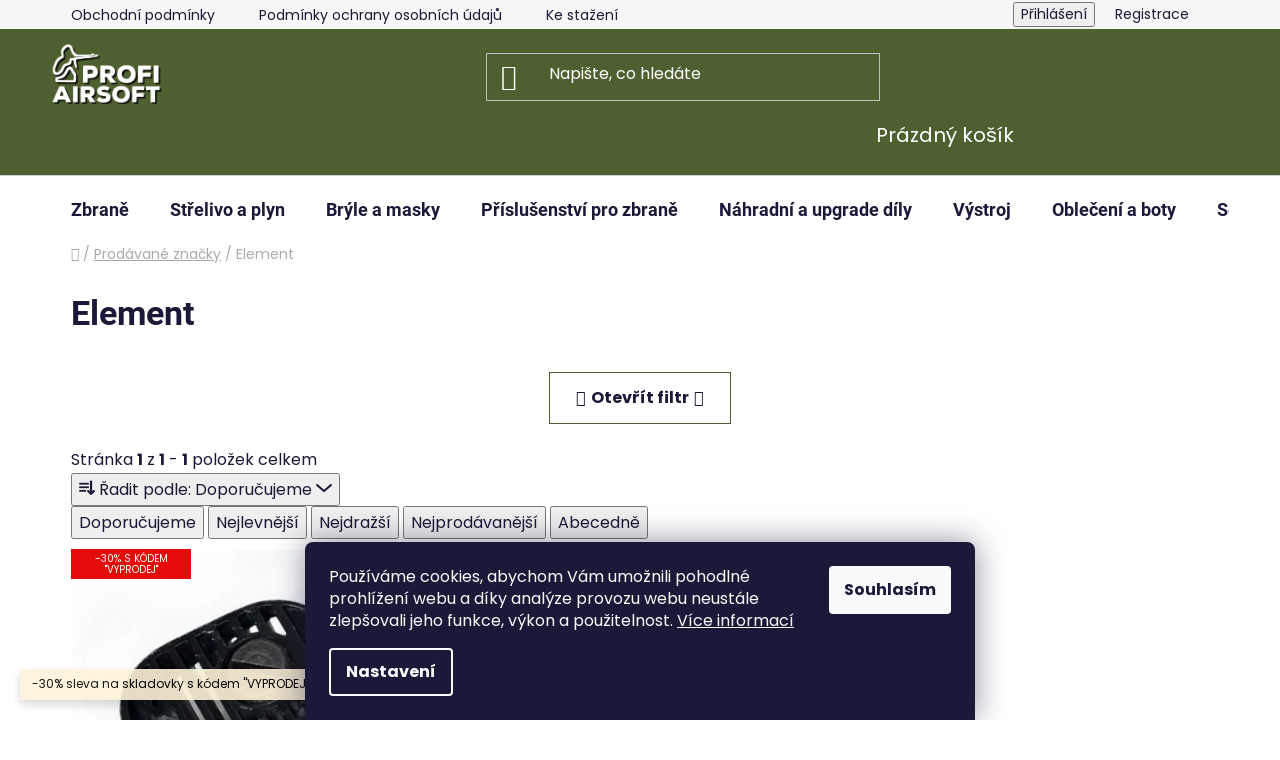

--- FILE ---
content_type: text/html; charset=utf-8
request_url: https://www.profiairsoft.cz/znacka/element/
body_size: 21244
content:
<!doctype html><html lang="cs" dir="ltr" class="header-background-dark external-fonts-loaded"><head><meta charset="utf-8" /><meta name="viewport" content="width=device-width,initial-scale=1" /><title>Element - ProfiAirsoft</title><link rel="preconnect" href="https://cdn.myshoptet.com" /><link rel="dns-prefetch" href="https://cdn.myshoptet.com" /><link rel="preload" href="https://cdn.myshoptet.com/prj/dist/master/cms/libs/jquery/jquery-1.11.3.min.js" as="script" /><link href="https://cdn.myshoptet.com/prj/dist/master/cms/templates/frontend_templates/shared/css/font-face/poppins.css" rel="stylesheet"><link href="https://cdn.myshoptet.com/prj/dist/master/cms/templates/frontend_templates/shared/css/font-face/roboto.css" rel="stylesheet"><link href="https://cdn.myshoptet.com/prj/dist/master/shop/dist/font-shoptet-13.css.3c47e30adfa2e9e2683b.css" rel="stylesheet"><script>
dataLayer = [];
dataLayer.push({'shoptet' : {
    "pageId": -24,
    "pageType": "article",
    "currency": "CZK",
    "currencyInfo": {
        "decimalSeparator": ",",
        "exchangeRate": 1,
        "priceDecimalPlaces": 2,
        "symbol": "K\u010d",
        "symbolLeft": 0,
        "thousandSeparator": " "
    },
    "language": "cs",
    "projectId": 548719,
    "cartInfo": {
        "id": null,
        "freeShipping": false,
        "freeShippingFrom": 3000,
        "leftToFreeGift": {
            "formattedPrice": "0 K\u010d",
            "priceLeft": 0
        },
        "freeGift": false,
        "leftToFreeShipping": {
            "priceLeft": 3000,
            "dependOnRegion": 0,
            "formattedPrice": "3 000 K\u010d"
        },
        "discountCoupon": [],
        "getNoBillingShippingPrice": {
            "withoutVat": 0,
            "vat": 0,
            "withVat": 0
        },
        "cartItems": [],
        "taxMode": "ORDINARY"
    },
    "cart": [],
    "customer": {
        "priceRatio": 1,
        "priceListId": 1,
        "groupId": null,
        "registered": false,
        "mainAccount": false
    }
}});
dataLayer.push({'cookie_consent' : {
    "marketing": "denied",
    "analytics": "denied"
}});
document.addEventListener('DOMContentLoaded', function() {
    shoptet.consent.onAccept(function(agreements) {
        if (agreements.length == 0) {
            return;
        }
        dataLayer.push({
            'cookie_consent' : {
                'marketing' : (agreements.includes(shoptet.config.cookiesConsentOptPersonalisation)
                    ? 'granted' : 'denied'),
                'analytics': (agreements.includes(shoptet.config.cookiesConsentOptAnalytics)
                    ? 'granted' : 'denied')
            },
            'event': 'cookie_consent'
        });
    });
});
</script>
<meta property="og:type" content="website"><meta property="og:site_name" content="profiairsoft.cz"><meta property="og:url" content="https://www.profiairsoft.cz/znacka/element/"><meta property="og:title" content="Element - ProfiAirsoft"><meta name="author" content="ProfiAirsoft"><meta name="web_author" content="Shoptet.cz"><meta name="dcterms.rightsHolder" content="www.profiairsoft.cz"><meta name="robots" content="index,follow"><meta property="og:image" content="https://cdn.myshoptet.com/usr/www.profiairsoft.cz/user/front_images/ogImage/hp.jpg?t=1769511040"><meta property="og:description" content="Element"><meta name="description" content="Element"><style>:root {--color-primary: #000000;--color-primary-h: 0;--color-primary-s: 0%;--color-primary-l: 0%;--color-primary-hover: #4e602f;--color-primary-hover-h: 82;--color-primary-hover-s: 34%;--color-primary-hover-l: 28%;--color-secondary: #4e602f;--color-secondary-h: 82;--color-secondary-s: 34%;--color-secondary-l: 28%;--color-secondary-hover: #42561a;--color-secondary-hover-h: 80;--color-secondary-hover-s: 54%;--color-secondary-hover-l: 22%;--color-tertiary: #648c5a;--color-tertiary-h: 108;--color-tertiary-s: 22%;--color-tertiary-l: 45%;--color-tertiary-hover: #a7bb81;--color-tertiary-hover-h: 81;--color-tertiary-hover-s: 30%;--color-tertiary-hover-l: 62%;--color-header-background: #4e602f;--template-font: "Poppins";--template-headings-font: "Roboto";--header-background-url: none;--cookies-notice-background: #1A1937;--cookies-notice-color: #F8FAFB;--cookies-notice-button-hover: #f5f5f5;--cookies-notice-link-hover: #27263f;--templates-update-management-preview-mode-content: "Náhled aktualizací šablony je aktivní pro váš prohlížeč."}</style>
    
    <link href="https://cdn.myshoptet.com/prj/dist/master/shop/dist/main-13.less.fdb02770e668ba5a70b5.css" rel="stylesheet" />
            <link href="https://cdn.myshoptet.com/prj/dist/master/shop/dist/mobile-header-v1-13.less.629f2f48911e67d0188c.css" rel="stylesheet" />
    
    <script>var shoptet = shoptet || {};</script>
    <script src="https://cdn.myshoptet.com/prj/dist/master/shop/dist/main-3g-header.js.05f199e7fd2450312de2.js"></script>
<!-- User include --><!-- api 473(125) html code header -->

                <style>
                    #order-billing-methods .radio-wrapper[data-guid="a1aae161-1100-11ee-9337-8647f5da9d6f"]:not(.cgapplepay), #order-billing-methods .radio-wrapper[data-guid="a1b47e54-1100-11ee-9337-8647f5da9d6f"]:not(.cggooglepay) {
                        display: none;
                    }
                </style>
                <script type="text/javascript">
                    document.addEventListener('DOMContentLoaded', function() {
                        if (getShoptetDataLayer('pageType') === 'billingAndShipping') {
                            
                try {
                    if (window.ApplePaySession && window.ApplePaySession.canMakePayments()) {
                        document.querySelector('#order-billing-methods .radio-wrapper[data-guid="a1aae161-1100-11ee-9337-8647f5da9d6f"]').classList.add('cgapplepay');
                    }
                } catch (err) {} 
            
                            
                const cgBaseCardPaymentMethod = {
                        type: 'CARD',
                        parameters: {
                            allowedAuthMethods: ["PAN_ONLY", "CRYPTOGRAM_3DS"],
                            allowedCardNetworks: [/*"AMEX", "DISCOVER", "INTERAC", "JCB",*/ "MASTERCARD", "VISA"]
                        }
                };
                
                function cgLoadScript(src, callback)
                {
                    var s,
                        r,
                        t;
                    r = false;
                    s = document.createElement('script');
                    s.type = 'text/javascript';
                    s.src = src;
                    s.onload = s.onreadystatechange = function() {
                        if ( !r && (!this.readyState || this.readyState == 'complete') )
                        {
                            r = true;
                            callback();
                        }
                    };
                    t = document.getElementsByTagName('script')[0];
                    t.parentNode.insertBefore(s, t);
                } 
                
                function cgGetGoogleIsReadyToPayRequest() {
                    return Object.assign(
                        {},
                        {
                            apiVersion: 2,
                            apiVersionMinor: 0
                        },
                        {
                            allowedPaymentMethods: [cgBaseCardPaymentMethod]
                        }
                    );
                }

                function onCgGooglePayLoaded() {
                    let paymentsClient = new google.payments.api.PaymentsClient({environment: 'PRODUCTION'});
                    paymentsClient.isReadyToPay(cgGetGoogleIsReadyToPayRequest()).then(function(response) {
                        if (response.result) {
                            document.querySelector('#order-billing-methods .radio-wrapper[data-guid="a1b47e54-1100-11ee-9337-8647f5da9d6f"]').classList.add('cggooglepay');	 	 	 	 	 
                        }
                    })
                    .catch(function(err) {});
                }
                
                cgLoadScript('https://pay.google.com/gp/p/js/pay.js', onCgGooglePayLoaded);
            
                        }
                    });
                </script> 
                
<!-- api 1004(637) html code header -->
<script>
                /* Ellity */      
                /* Compatibility */
                     
      window.mehub = window.mehub || {};
      window.mehub.bonus = {
        businessId: '0ba53eb2-c6e9-469d-ac39-d06e5d894d56',
        addonId: '6605881d-03a3-494b-84ba-70f2913e5bbc'
      }
    
                /* Latest */
                           
      window.ellity = window.ellity || {};
      window.ellity.bonus = {
        businessId: '0ba53eb2-c6e9-469d-ac39-d06e5d894d56',
        addonId: '6605881d-03a3-494b-84ba-70f2913e5bbc'
      }
    
                /* Extensions */
                
        window.ellity.gifts = {
          giftCodes: [],
          mode: "public",
          giftModes: {},
          enabled: false,
        }

        
      
                </script>
<!-- service 619(267) html code header -->
<link href="https://cdn.myshoptet.com/usr/fvstudio.myshoptet.com/user/documents/addons/cartupsell.min.css?24.11.1" rel="stylesheet">
<!-- service 1004(637) html code header -->
<script src="https://mehub-framework.web.app/main.bundle.js?v=1"></script>
<!-- project html code header -->
<link rel="apple-touch-icon" sizes="180x180" href="/apple-touch-icon.png">
<link rel="icon" type="image/png" sizes="32x32" href="/favicon-32x32.png">
<link rel="icon" type="image/png" sizes="16x16" href="/favicon-16x16.png">
<link rel="manifest" href="/site.webmanifest">
<link rel="mask-icon" href="/safari-pinned-tab.svg" color="#5bbad5">
<meta name="msapplication-TileColor" content="#da532c">
<meta name="theme-color" content="#ffffff">
<!-- Google tag (gtag.js) -->
<script async src="https://www.googletagmanager.com/gtag/js?id=G-HNH54P0PL8"></script>
<script>
  window.dataLayer = window.dataLayer || [];
  function gtag(){dataLayer.push(arguments);}
  gtag('js', new Date());

  gtag('config', 'G-HNH54P0PL8');
</script>
<style>
/* Tlačítko Do košíku */
button[data-testid="buttonAddToCart"] {
  color: #F3F3F3 !important;
  background-color: #4e602f !important;
  transition: all 0.3s ease;
}

button[data-testid="buttonAddToCart"] span {
  color: inherit !important;
  transition: color 0.3s ease;
}

button[data-testid="buttonAddToCart"]:hover {
  background-color: #4b5320 !important;
}

button[data-testid="buttonAddToCart"]:hover span {
  color: #ffffff !important;
}

/* Tlačítko Detail */
a.btn.btn-primary {
  color: #F3F3F3 !important;
  background-color: #556b2f !important;
  transition: all 0.3s ease;
}

a.btn.btn-primary:hover {
  background-color: #4b5320 !important;
  color: #ffffff !important;
}

/* Tlačítko Nákupní košík */
a.btn.btn-conversion {
  color: #F3F3F3 !important;
  background-color: #4e602f !important;
  transition: all 0.3s ease;
}

a.btn.btn-conversion:hover {
  background-color: #4b5320 !important;
  color: #ffffff !important;
}

/* Tlačítko Pokračovat */
button[data-testid="buttonNextStep"] {
  color: #F3F3F3 !important;
  background-color: #4e602f !important;
  transition: all 0.3s ease;
}

button[data-testid="buttonNextStep"] span {
  color: inherit !important;
  transition: color 0.3s ease;
}

button[data-testid="buttonNextStep"]:hover {
  background-color: #4b5320 !important;
}

button[data-testid="buttonNextStep"]:hover span {
  color: #ffffff !important;
}

/* Tlačítko Objednat */
button#submit-order {
  color: #ffffff !important;
  background-color: #4e602f !important;
  transition: all 0.3s ease;
}

button#submit-order span {
  color: inherit !important;
  transition: color 0.3s ease;
}

button#submit-order:hover {
  background-color: #4b5320 !important;
}

button#submit-order:hover span {
  color: #ffffff !important;
}
</style>











<!-- /User include --><link rel="canonical" href="https://www.profiairsoft.cz/znacka/element/" />    <script>
        var _hwq = _hwq || [];
        _hwq.push(['setKey', 'F703929F341B8D6453E8D6F26D0FCE57']);
        _hwq.push(['setTopPos', '95']);
        _hwq.push(['showWidget', '21']);
        (function() {
            var ho = document.createElement('script');
            ho.src = 'https://cz.im9.cz/direct/i/gjs.php?n=wdgt&sak=F703929F341B8D6453E8D6F26D0FCE57';
            var s = document.getElementsByTagName('script')[0]; s.parentNode.insertBefore(ho, s);
        })();
    </script>
<style>/* custom background */@media (min-width: 992px) {body {background-position: top center;background-repeat: no-repeat;background-attachment: scroll;}}</style>    <!-- Global site tag (gtag.js) - Google Analytics -->
    <script async src="https://www.googletagmanager.com/gtag/js?id=16696529096"></script>
    <script>
        
        window.dataLayer = window.dataLayer || [];
        function gtag(){dataLayer.push(arguments);}
        

                    console.debug('default consent data');

            gtag('consent', 'default', {"ad_storage":"denied","analytics_storage":"denied","ad_user_data":"denied","ad_personalization":"denied","wait_for_update":500});
            dataLayer.push({
                'event': 'default_consent'
            });
        
        gtag('js', new Date());

        
                gtag('config', 'G-HNH54P0PL8', {"groups":"GA4","send_page_view":false,"content_group":"article","currency":"CZK","page_language":"cs"});
        
        
                gtag('config', 'AW-16696529096');
        
        
        
        
                    gtag('event', 'page_view', {"send_to":"GA4","page_language":"cs","content_group":"article","currency":"CZK"});
        
        
        
        
        
        
        
        
        
        
        
        
        
        document.addEventListener('DOMContentLoaded', function() {
            if (typeof shoptet.tracking !== 'undefined') {
                for (var id in shoptet.tracking.bannersList) {
                    gtag('event', 'view_promotion', {
                        "send_to": "UA",
                        "promotions": [
                            {
                                "id": shoptet.tracking.bannersList[id].id,
                                "name": shoptet.tracking.bannersList[id].name,
                                "position": shoptet.tracking.bannersList[id].position
                            }
                        ]
                    });
                }
            }

            shoptet.consent.onAccept(function(agreements) {
                if (agreements.length !== 0) {
                    console.debug('gtag consent accept');
                    var gtagConsentPayload =  {
                        'ad_storage': agreements.includes(shoptet.config.cookiesConsentOptPersonalisation)
                            ? 'granted' : 'denied',
                        'analytics_storage': agreements.includes(shoptet.config.cookiesConsentOptAnalytics)
                            ? 'granted' : 'denied',
                                                                                                'ad_user_data': agreements.includes(shoptet.config.cookiesConsentOptPersonalisation)
                            ? 'granted' : 'denied',
                        'ad_personalization': agreements.includes(shoptet.config.cookiesConsentOptPersonalisation)
                            ? 'granted' : 'denied',
                        };
                    console.debug('update consent data', gtagConsentPayload);
                    gtag('consent', 'update', gtagConsentPayload);
                    dataLayer.push(
                        { 'event': 'update_consent' }
                    );
                }
            });
        });
    </script>
<!-- Start Srovname.cz Pixel -->
<script type="text/plain" data-cookiecategory="analytics">
    !(function (e, n, t, a, s, o, r) {
        e[a] ||
        (((s = e[a] = function () {
            s.process ? s.process.apply(s, arguments) : s.queue.push(arguments);
        }).queue = []),
            ((o = n.createElement(t)).async = 1),
            (o.src = "https://tracking.srovname.cz/srovnamepixel.js"),
            (o.dataset.srv9 = "1"),
            (r = n.getElementsByTagName(t)[0]).parentNode.insertBefore(o, r));
    })(window, document, "script", "srovname");
    srovname("init", "lvxrjbffkgg26979buob9h5lh06swafn8tosh8ee39emjh2auv0irdhv10cbhh00u");
</script>
<!-- End Srovname.cz Pixel -->
</head><body class="desktop id--24 in-znacka template-13 type-manufacturer-detail one-column-body columns-mobile-2 columns-3 smart-labels-active ums_forms_redesign--off ums_a11y_category_page--on ums_discussion_rating_forms--off ums_flags_display_unification--on ums_a11y_login--on mobile-header-version-1"><noscript>
    <style>
        #header {
            padding-top: 0;
            position: relative !important;
            top: 0;
        }
        .header-navigation {
            position: relative !important;
        }
        .overall-wrapper {
            margin: 0 !important;
        }
        body:not(.ready) {
            visibility: visible !important;
        }
    </style>
    <div class="no-javascript">
        <div class="no-javascript__title">Musíte změnit nastavení vašeho prohlížeče</div>
        <div class="no-javascript__text">Podívejte se na: <a href="https://www.google.com/support/bin/answer.py?answer=23852">Jak povolit JavaScript ve vašem prohlížeči</a>.</div>
        <div class="no-javascript__text">Pokud používáte software na blokování reklam, může být nutné povolit JavaScript z této stránky.</div>
        <div class="no-javascript__text">Děkujeme.</div>
    </div>
</noscript>
    <div class="siteCookies siteCookies--bottom siteCookies--dark js-siteCookies" role="dialog" data-testid="cookiesPopup" data-nosnippet>
        <div class="siteCookies__form">
            <div class="siteCookies__content">
                <div class="siteCookies__text">
                    Používáme cookies, abychom Vám umožnili pohodlné prohlížení webu a díky analýze provozu webu neustále zlepšovali jeho funkce, výkon a použitelnost. <a href="/podminky-ochrany-osobnich-udaju/" target="_blank" rel="noopener noreferrer">Více informací</a>
                </div>
                <p class="siteCookies__links">
                    <button class="siteCookies__link js-cookies-settings" aria-label="Nastavení cookies" data-testid="cookiesSettings">Nastavení</button>
                </p>
            </div>
            <div class="siteCookies__buttonWrap">
                                <button class="siteCookies__button js-cookiesConsentSubmit" value="all" aria-label="Přijmout cookies" data-testid="buttonCookiesAccept">Souhlasím</button>
            </div>
        </div>
        <script>
            document.addEventListener("DOMContentLoaded", () => {
                const siteCookies = document.querySelector('.js-siteCookies');
                document.addEventListener("scroll", shoptet.common.throttle(() => {
                    const st = document.documentElement.scrollTop;
                    if (st > 1) {
                        siteCookies.classList.add('siteCookies--scrolled');
                    } else {
                        siteCookies.classList.remove('siteCookies--scrolled');
                    }
                }, 100));
            });
        </script>
    </div>
<a href="#content" class="skip-link sr-only">Přejít na obsah</a><div class="overall-wrapper"><div class="site-msg information"><div class="container"><div class="text">-30% sleva na skladovky s kódem "VYPRODEJ"</div><div class="close js-close-information-msg"></div></div></div><div class="user-action"><div class="container">
    <div class="user-action-in">
                    <div id="login" class="user-action-login popup-widget login-widget" role="dialog" aria-labelledby="loginHeading">
        <div class="popup-widget-inner">
                            <h2 id="loginHeading">Přihlášení k vašemu účtu</h2><div id="customerLogin"><form action="/action/Customer/Login/" method="post" id="formLoginIncluded" class="csrf-enabled formLogin" data-testid="formLogin"><input type="hidden" name="referer" value="" /><div class="form-group"><div class="input-wrapper email js-validated-element-wrapper no-label"><input type="email" name="email" class="form-control" autofocus placeholder="E-mailová adresa (např. jan@novak.cz)" data-testid="inputEmail" autocomplete="email" required /></div></div><div class="form-group"><div class="input-wrapper password js-validated-element-wrapper no-label"><input type="password" name="password" class="form-control" placeholder="Heslo" data-testid="inputPassword" autocomplete="current-password" required /><span class="no-display">Nemůžete vyplnit toto pole</span><input type="text" name="surname" value="" class="no-display" /></div></div><div class="form-group"><div class="login-wrapper"><button type="submit" class="btn btn-secondary btn-text btn-login" data-testid="buttonSubmit">Přihlásit se</button><div class="password-helper"><a href="/registrace/" data-testid="signup" rel="nofollow">Nová registrace</a><a href="/klient/zapomenute-heslo/" rel="nofollow">Zapomenuté heslo</a></div></div></div></form>
</div>                    </div>
    </div>

                <div id="cart-widget" class="user-action-cart popup-widget cart-widget loader-wrapper" data-testid="popupCartWidget" role="dialog" aria-hidden="true">
            <div class="popup-widget-inner cart-widget-inner place-cart-here">
                <div class="loader-overlay">
                    <div class="loader"></div>
                </div>
            </div>
        </div>
    </div>
</div>
</div><div class="top-navigation-bar" data-testid="topNavigationBar">

    <div class="container">

                            <div class="top-navigation-menu">
                <ul class="top-navigation-bar-menu">
                                            <li class="top-navigation-menu-item-39">
                            <a href="/obchodni-podminky/" title="Obchodní podmínky">Obchodní podmínky</a>
                        </li>
                                            <li class="top-navigation-menu-item-691">
                            <a href="/podminky-ochrany-osobnich-udaju/" title="Podmínky ochrany osobních údajů ">Podmínky ochrany osobních údajů </a>
                        </li>
                                            <li class="top-navigation-menu-item-2475">
                            <a href="/ke-stazeni/" title="Ke stažení">Ke stažení</a>
                        </li>
                                            <li class="top-navigation-menu-item-2841">
                            <a href="/blog/" title="Blog">Blog</a>
                        </li>
                                    </ul>
                <div class="top-navigation-menu-trigger">Více</div>
                <ul class="top-navigation-bar-menu-helper"></ul>
            </div>
        
        <div class="top-navigation-tools">
                        <button class="top-nav-button top-nav-button-login toggle-window" type="button" data-target="login" aria-haspopup="dialog" aria-controls="login" aria-expanded="false" data-testid="signin"><span>Přihlášení</span></button>
    <a href="/registrace/" class="top-nav-button top-nav-button-register" data-testid="headerSignup">Registrace</a>
        </div>

    </div>

</div>
<header id="header">
        <div class="header-top">
            <div class="container navigation-wrapper header-top-wrapper">
                <div class="site-name"><a href="/" data-testid="linkWebsiteLogo"><img src="https://cdn.myshoptet.com/usr/www.profiairsoft.cz/user/logos/logo_white_shadow_small-1.png" alt="ProfiAirsoft" fetchpriority="low" /></a></div>                <div class="search" itemscope itemtype="https://schema.org/WebSite">
                    <meta itemprop="headline" content="Prodávané značky"/><meta itemprop="url" content="https://www.profiairsoft.cz"/><meta itemprop="text" content="Element"/>                    <form action="/action/ProductSearch/prepareString/" method="post"
    id="formSearchForm" class="search-form compact-form js-search-main"
    itemprop="potentialAction" itemscope itemtype="https://schema.org/SearchAction" data-testid="searchForm">
    <fieldset>
        <meta itemprop="target"
            content="https://www.profiairsoft.cz/vyhledavani/?string={string}"/>
        <input type="hidden" name="language" value="cs"/>
        
            
    <span class="search-input-icon" aria-hidden="true"></span>

<input
    type="search"
    name="string"
        class="query-input form-control search-input js-search-input"
    placeholder="Napište, co hledáte"
    autocomplete="off"
    required
    itemprop="query-input"
    aria-label="Vyhledávání"
    data-testid="searchInput"
>
            <button type="submit" class="btn btn-default search-button" data-testid="searchBtn">Hledat</button>
        
    </fieldset>
</form>
                </div>
                <div class="navigation-buttons">
                    <a href="#" class="toggle-window" data-target="search" data-testid="linkSearchIcon"><span class="sr-only">Hledat</span></a>
                        
    <a href="/kosik/" class="btn btn-icon toggle-window cart-count" data-target="cart" data-hover="true" data-redirect="true" data-testid="headerCart" rel="nofollow" aria-haspopup="dialog" aria-expanded="false" aria-controls="cart-widget">
        
                <span class="sr-only">Nákupní košík</span>
        
            <span class="cart-price visible-lg-inline-block" data-testid="headerCartPrice">
                                    Prázdný košík                            </span>
        
    
            </a>
                    <a href="#" class="toggle-window" data-target="navigation" data-testid="hamburgerMenu"></a>
                </div>
            </div>
        </div>
        <div class="header-bottom">
            <div class="container navigation-wrapper header-bottom-wrapper js-navigation-container">
                <nav id="navigation" aria-label="Hlavní menu" data-collapsible="true"><div class="navigation-in menu"><ul class="menu-level-1" role="menubar" data-testid="headerMenuItems"><li class="menu-item-673 ext" role="none"><a href="/airsoftove-zbrane/" data-testid="headerMenuItem" role="menuitem" aria-haspopup="true" aria-expanded="false"><b>Zbraně</b><span class="submenu-arrow"></span></a><ul class="menu-level-2" aria-label="Zbraně" tabindex="-1" role="menu"><li class="menu-item-750 has-third-level" role="none"><a href="/zbrane-elektricke/" class="menu-image" data-testid="headerMenuItem" tabindex="-1" aria-hidden="true"><img src="data:image/svg+xml,%3Csvg%20width%3D%22140%22%20height%3D%22100%22%20xmlns%3D%22http%3A%2F%2Fwww.w3.org%2F2000%2Fsvg%22%3E%3C%2Fsvg%3E" alt="" aria-hidden="true" width="140" height="100"  data-src="https://cdn.myshoptet.com/usr/www.profiairsoft.cz/user/categories/thumb/zbran__ektrick__.png" fetchpriority="low" /></a><div><a href="/zbrane-elektricke/" data-testid="headerMenuItem" role="menuitem"><span>Zbraně elektrické</span></a>
                                                    <ul class="menu-level-3" role="menu">
                                                                    <li class="menu-item-774" role="none">
                                        <a href="/ak/" data-testid="headerMenuItem" role="menuitem">
                                            AK</a>,                                    </li>
                                                                    <li class="menu-item-777" role="none">
                                        <a href="/ar-15/" data-testid="headerMenuItem" role="menuitem">
                                            AR-15</a>,                                    </li>
                                                                    <li class="menu-item-786" role="none">
                                        <a href="/mp5/" data-testid="headerMenuItem" role="menuitem">
                                            MP5</a>,                                    </li>
                                                                    <li class="menu-item-780" role="none">
                                        <a href="/g36/" data-testid="headerMenuItem" role="menuitem">
                                            G36</a>,                                    </li>
                                                                    <li class="menu-item-789" role="none">
                                        <a href="/kulomety/" data-testid="headerMenuItem" role="menuitem">
                                            Kulomety</a>,                                    </li>
                                                                    <li class="menu-item-792" role="none">
                                        <a href="/dmr/" data-testid="headerMenuItem" role="menuitem">
                                            DMR</a>,                                    </li>
                                                                    <li class="menu-item-783" role="none">
                                        <a href="/bullpup/" data-testid="headerMenuItem" role="menuitem">
                                            Bullpup</a>,                                    </li>
                                                                    <li class="menu-item-795" role="none">
                                        <a href="/ostatni/" data-testid="headerMenuItem" role="menuitem">
                                            Ostatní</a>                                    </li>
                                                            </ul>
                        </div></li><li class="menu-item-741" role="none"><a href="/pistole-plynove/" class="menu-image" data-testid="headerMenuItem" tabindex="-1" aria-hidden="true"><img src="data:image/svg+xml,%3Csvg%20width%3D%22140%22%20height%3D%22100%22%20xmlns%3D%22http%3A%2F%2Fwww.w3.org%2F2000%2Fsvg%22%3E%3C%2Fsvg%3E" alt="" aria-hidden="true" width="140" height="100"  data-src="https://cdn.myshoptet.com/usr/www.profiairsoft.cz/user/categories/thumb/pistoleplynove.png" fetchpriority="low" /></a><div><a href="/pistole-plynove/" data-testid="headerMenuItem" role="menuitem"><span>Pistole plynové</span></a>
                        </div></li><li class="menu-item-744" role="none"><a href="/pistole-elektricke/" class="menu-image" data-testid="headerMenuItem" tabindex="-1" aria-hidden="true"><img src="data:image/svg+xml,%3Csvg%20width%3D%22140%22%20height%3D%22100%22%20xmlns%3D%22http%3A%2F%2Fwww.w3.org%2F2000%2Fsvg%22%3E%3C%2Fsvg%3E" alt="" aria-hidden="true" width="140" height="100"  data-src="https://cdn.myshoptet.com/usr/www.profiairsoft.cz/user/categories/thumb/pistoleelektrick__.png" fetchpriority="low" /></a><div><a href="/pistole-elektricke/" data-testid="headerMenuItem" role="menuitem"><span>Pistole elektrické</span></a>
                        </div></li><li class="menu-item-747" role="none"><a href="/pistole-manualni/" class="menu-image" data-testid="headerMenuItem" tabindex="-1" aria-hidden="true"><img src="data:image/svg+xml,%3Csvg%20width%3D%22140%22%20height%3D%22100%22%20xmlns%3D%22http%3A%2F%2Fwww.w3.org%2F2000%2Fsvg%22%3E%3C%2Fsvg%3E" alt="" aria-hidden="true" width="140" height="100"  data-src="https://cdn.myshoptet.com/usr/www.profiairsoft.cz/user/categories/thumb/colt1911.png" fetchpriority="low" /></a><div><a href="/pistole-manualni/" data-testid="headerMenuItem" role="menuitem"><span>Pistole manuální</span></a>
                        </div></li><li class="menu-item-753" role="none"><a href="/zbrane-plynove/" class="menu-image" data-testid="headerMenuItem" tabindex="-1" aria-hidden="true"><img src="data:image/svg+xml,%3Csvg%20width%3D%22140%22%20height%3D%22100%22%20xmlns%3D%22http%3A%2F%2Fwww.w3.org%2F2000%2Fsvg%22%3E%3C%2Fsvg%3E" alt="" aria-hidden="true" width="140" height="100"  data-src="https://cdn.myshoptet.com/usr/www.profiairsoft.cz/user/categories/thumb/zbran__plynov__.png" fetchpriority="low" /></a><div><a href="/zbrane-plynove/" data-testid="headerMenuItem" role="menuitem"><span>Zbraně plynové</span></a>
                        </div></li><li class="menu-item-756" role="none"><a href="/zbrane-manualni/" class="menu-image" data-testid="headerMenuItem" tabindex="-1" aria-hidden="true"><img src="data:image/svg+xml,%3Csvg%20width%3D%22140%22%20height%3D%22100%22%20xmlns%3D%22http%3A%2F%2Fwww.w3.org%2F2000%2Fsvg%22%3E%3C%2Fsvg%3E" alt="" aria-hidden="true" width="140" height="100"  data-src="https://cdn.myshoptet.com/usr/www.profiairsoft.cz/user/categories/thumb/zbran__manu__ln__.png" fetchpriority="low" /></a><div><a href="/zbrane-manualni/" data-testid="headerMenuItem" role="menuitem"><span>Zbraně manuální</span></a>
                        </div></li><li class="menu-item-759" role="none"><a href="/granaty/" class="menu-image" data-testid="headerMenuItem" tabindex="-1" aria-hidden="true"><img src="data:image/svg+xml,%3Csvg%20width%3D%22140%22%20height%3D%22100%22%20xmlns%3D%22http%3A%2F%2Fwww.w3.org%2F2000%2Fsvg%22%3E%3C%2Fsvg%3E" alt="" aria-hidden="true" width="140" height="100"  data-src="https://cdn.myshoptet.com/usr/www.profiairsoft.cz/user/categories/thumb/granaty.png" fetchpriority="low" /></a><div><a href="/granaty/" data-testid="headerMenuItem" role="menuitem"><span>Granáty</span></a>
                        </div></li><li class="menu-item-708 has-third-level" role="none"><a href="/zasobniky/" class="menu-image" data-testid="headerMenuItem" tabindex="-1" aria-hidden="true"><img src="data:image/svg+xml,%3Csvg%20width%3D%22140%22%20height%3D%22100%22%20xmlns%3D%22http%3A%2F%2Fwww.w3.org%2F2000%2Fsvg%22%3E%3C%2Fsvg%3E" alt="" aria-hidden="true" width="140" height="100"  data-src="https://cdn.myshoptet.com/usr/www.profiairsoft.cz/user/categories/thumb/2021090907210284.jpg" fetchpriority="low" /></a><div><a href="/zasobniky/" data-testid="headerMenuItem" role="menuitem"><span>Zásobníky</span></a>
                                                    <ul class="menu-level-3" role="menu">
                                                                    <li class="menu-item-798" role="none">
                                        <a href="/zasobniky-pro-elektricke-zbrane/" data-testid="headerMenuItem" role="menuitem">
                                            Zásobníky pro elektrické zbraně</a>,                                    </li>
                                                                    <li class="menu-item-801" role="none">
                                        <a href="/zasobniky-pro-plynovky/" data-testid="headerMenuItem" role="menuitem">
                                            Zásobníky pro plynovky</a>,                                    </li>
                                                                    <li class="menu-item-804" role="none">
                                        <a href="/zasobniky-pro-sniperky/" data-testid="headerMenuItem" role="menuitem">
                                            Zásobníky pro sniperky</a>,                                    </li>
                                                                    <li class="menu-item-831" role="none">
                                        <a href="/zasobniky-pro-manualni-zbrane/" data-testid="headerMenuItem" role="menuitem">
                                            Zásobníky pro manuální zbraně</a>,                                    </li>
                                                                    <li class="menu-item-1731" role="none">
                                        <a href="/zasobniky-pro-aep/" data-testid="headerMenuItem" role="menuitem">
                                            Zásobníky pro AEP</a>,                                    </li>
                                                                    <li class="menu-item-855" role="none">
                                        <a href="/prislusenstvi/" data-testid="headerMenuItem" role="menuitem">
                                            Příslušenství</a>                                    </li>
                                                            </ul>
                        </div></li></ul></li>
<li class="menu-item-717 ext" role="none"><a href="/strelivo-a-plyn/" data-testid="headerMenuItem" role="menuitem" aria-haspopup="true" aria-expanded="false"><b>Střelivo a plyn</b><span class="submenu-arrow"></span></a><ul class="menu-level-2" aria-label="Střelivo a plyn" tabindex="-1" role="menu"><li class="menu-item-885" role="none"><a href="/0-20g/" class="menu-image" data-testid="headerMenuItem" tabindex="-1" aria-hidden="true"><img src="data:image/svg+xml,%3Csvg%20width%3D%22140%22%20height%3D%22100%22%20xmlns%3D%22http%3A%2F%2Fwww.w3.org%2F2000%2Fsvg%22%3E%3C%2Fsvg%3E" alt="" aria-hidden="true" width="140" height="100"  data-src="https://cdn.myshoptet.com/usr/www.profiairsoft.cz/user/categories/thumb/020g.png" fetchpriority="low" /></a><div><a href="/0-20g/" data-testid="headerMenuItem" role="menuitem"><span>0,20g</span></a>
                        </div></li><li class="menu-item-888" role="none"><a href="/0-23g/" class="menu-image" data-testid="headerMenuItem" tabindex="-1" aria-hidden="true"><img src="data:image/svg+xml,%3Csvg%20width%3D%22140%22%20height%3D%22100%22%20xmlns%3D%22http%3A%2F%2Fwww.w3.org%2F2000%2Fsvg%22%3E%3C%2Fsvg%3E" alt="" aria-hidden="true" width="140" height="100"  data-src="https://cdn.myshoptet.com/usr/www.profiairsoft.cz/user/categories/thumb/023g.png" fetchpriority="low" /></a><div><a href="/0-23g/" data-testid="headerMenuItem" role="menuitem"><span>0,23g</span></a>
                        </div></li><li class="menu-item-891" role="none"><a href="/0-25g/" class="menu-image" data-testid="headerMenuItem" tabindex="-1" aria-hidden="true"><img src="data:image/svg+xml,%3Csvg%20width%3D%22140%22%20height%3D%22100%22%20xmlns%3D%22http%3A%2F%2Fwww.w3.org%2F2000%2Fsvg%22%3E%3C%2Fsvg%3E" alt="" aria-hidden="true" width="140" height="100"  data-src="https://cdn.myshoptet.com/usr/www.profiairsoft.cz/user/categories/thumb/025g.png" fetchpriority="low" /></a><div><a href="/0-25g/" data-testid="headerMenuItem" role="menuitem"><span>0,25g</span></a>
                        </div></li><li class="menu-item-894" role="none"><a href="/0-28g/" class="menu-image" data-testid="headerMenuItem" tabindex="-1" aria-hidden="true"><img src="data:image/svg+xml,%3Csvg%20width%3D%22140%22%20height%3D%22100%22%20xmlns%3D%22http%3A%2F%2Fwww.w3.org%2F2000%2Fsvg%22%3E%3C%2Fsvg%3E" alt="" aria-hidden="true" width="140" height="100"  data-src="https://cdn.myshoptet.com/usr/www.profiairsoft.cz/user/categories/thumb/028g.png" fetchpriority="low" /></a><div><a href="/0-28g/" data-testid="headerMenuItem" role="menuitem"><span>0,28g</span></a>
                        </div></li><li class="menu-item-897" role="none"><a href="/0-30g/" class="menu-image" data-testid="headerMenuItem" tabindex="-1" aria-hidden="true"><img src="data:image/svg+xml,%3Csvg%20width%3D%22140%22%20height%3D%22100%22%20xmlns%3D%22http%3A%2F%2Fwww.w3.org%2F2000%2Fsvg%22%3E%3C%2Fsvg%3E" alt="" aria-hidden="true" width="140" height="100"  data-src="https://cdn.myshoptet.com/usr/www.profiairsoft.cz/user/categories/thumb/030g.png" fetchpriority="low" /></a><div><a href="/0-30g/" data-testid="headerMenuItem" role="menuitem"><span>0,30g</span></a>
                        </div></li><li class="menu-item-900" role="none"><a href="/0-32g/" class="menu-image" data-testid="headerMenuItem" tabindex="-1" aria-hidden="true"><img src="data:image/svg+xml,%3Csvg%20width%3D%22140%22%20height%3D%22100%22%20xmlns%3D%22http%3A%2F%2Fwww.w3.org%2F2000%2Fsvg%22%3E%3C%2Fsvg%3E" alt="" aria-hidden="true" width="140" height="100"  data-src="https://cdn.myshoptet.com/usr/www.profiairsoft.cz/user/categories/thumb/032g.png" fetchpriority="low" /></a><div><a href="/0-32g/" data-testid="headerMenuItem" role="menuitem"><span>0,32g</span></a>
                        </div></li><li class="menu-item-903" role="none"><a href="/0-36g/" class="menu-image" data-testid="headerMenuItem" tabindex="-1" aria-hidden="true"><img src="data:image/svg+xml,%3Csvg%20width%3D%22140%22%20height%3D%22100%22%20xmlns%3D%22http%3A%2F%2Fwww.w3.org%2F2000%2Fsvg%22%3E%3C%2Fsvg%3E" alt="" aria-hidden="true" width="140" height="100"  data-src="https://cdn.myshoptet.com/usr/www.profiairsoft.cz/user/categories/thumb/036g.png" fetchpriority="low" /></a><div><a href="/0-36g/" data-testid="headerMenuItem" role="menuitem"><span>0,36g</span></a>
                        </div></li><li class="menu-item-906" role="none"><a href="/0-40g/" class="menu-image" data-testid="headerMenuItem" tabindex="-1" aria-hidden="true"><img src="data:image/svg+xml,%3Csvg%20width%3D%22140%22%20height%3D%22100%22%20xmlns%3D%22http%3A%2F%2Fwww.w3.org%2F2000%2Fsvg%22%3E%3C%2Fsvg%3E" alt="" aria-hidden="true" width="140" height="100"  data-src="https://cdn.myshoptet.com/usr/www.profiairsoft.cz/user/categories/thumb/040g.png" fetchpriority="low" /></a><div><a href="/0-40g/" data-testid="headerMenuItem" role="menuitem"><span>0,40g</span></a>
                        </div></li><li class="menu-item-909" role="none"><a href="/0-43g/" class="menu-image" data-testid="headerMenuItem" tabindex="-1" aria-hidden="true"><img src="data:image/svg+xml,%3Csvg%20width%3D%22140%22%20height%3D%22100%22%20xmlns%3D%22http%3A%2F%2Fwww.w3.org%2F2000%2Fsvg%22%3E%3C%2Fsvg%3E" alt="" aria-hidden="true" width="140" height="100"  data-src="https://cdn.myshoptet.com/usr/www.profiairsoft.cz/user/categories/thumb/043g.png" fetchpriority="low" /></a><div><a href="/0-43g/" data-testid="headerMenuItem" role="menuitem"><span>0,43g</span></a>
                        </div></li><li class="menu-item-912" role="none"><a href="/0-45g-a-tezsi/" class="menu-image" data-testid="headerMenuItem" tabindex="-1" aria-hidden="true"><img src="data:image/svg+xml,%3Csvg%20width%3D%22140%22%20height%3D%22100%22%20xmlns%3D%22http%3A%2F%2Fwww.w3.org%2F2000%2Fsvg%22%3E%3C%2Fsvg%3E" alt="" aria-hidden="true" width="140" height="100"  data-src="https://cdn.myshoptet.com/usr/www.profiairsoft.cz/user/categories/thumb/045g.png" fetchpriority="low" /></a><div><a href="/0-45g-a-tezsi/" data-testid="headerMenuItem" role="menuitem"><span>0,45g a těžší</span></a>
                        </div></li><li class="menu-item-1683" role="none"><a href="/nasvetlovaci-kulicky/" class="menu-image" data-testid="headerMenuItem" tabindex="-1" aria-hidden="true"><img src="data:image/svg+xml,%3Csvg%20width%3D%22140%22%20height%3D%22100%22%20xmlns%3D%22http%3A%2F%2Fwww.w3.org%2F2000%2Fsvg%22%3E%3C%2Fsvg%3E" alt="" aria-hidden="true" width="140" height="100"  data-src="https://cdn.myshoptet.com/usr/www.profiairsoft.cz/user/categories/thumb/nasvetlovaci.png" fetchpriority="low" /></a><div><a href="/nasvetlovaci-kulicky/" data-testid="headerMenuItem" role="menuitem"><span>Nasvětlovací kuličky</span></a>
                        </div></li><li class="menu-item-720 has-third-level" role="none"><a href="/plyny-a-maziva/" class="menu-image" data-testid="headerMenuItem" tabindex="-1" aria-hidden="true"><img src="data:image/svg+xml,%3Csvg%20width%3D%22140%22%20height%3D%22100%22%20xmlns%3D%22http%3A%2F%2Fwww.w3.org%2F2000%2Fsvg%22%3E%3C%2Fsvg%3E" alt="" aria-hidden="true" width="140" height="100"  data-src="https://cdn.myshoptet.com/usr/www.profiairsoft.cz/user/categories/thumb/plyny_a_maziva.png" fetchpriority="low" /></a><div><a href="/plyny-a-maziva/" data-testid="headerMenuItem" role="menuitem"><span>Plyny a maziva</span></a>
                                                    <ul class="menu-level-3" role="menu">
                                                                    <li class="menu-item-915" role="none">
                                        <a href="/hnaci-plyny/" data-testid="headerMenuItem" role="menuitem">
                                            Hnací plyny</a>,                                    </li>
                                                                    <li class="menu-item-918" role="none">
                                        <a href="/co2-bombicky/" data-testid="headerMenuItem" role="menuitem">
                                            CO2 bombičky</a>,                                    </li>
                                                                    <li class="menu-item-921" role="none">
                                        <a href="/maziva/" data-testid="headerMenuItem" role="menuitem">
                                            Maziva</a>                                    </li>
                                                            </ul>
                        </div></li></ul></li>
<li class="menu-item-714 ext" role="none"><a href="/bryle-a-masky/" data-testid="headerMenuItem" role="menuitem" aria-haspopup="true" aria-expanded="false"><b>Brýle a masky</b><span class="submenu-arrow"></span></a><ul class="menu-level-2" aria-label="Brýle a masky" tabindex="-1" role="menu"><li class="menu-item-846" role="none"><a href="/bryle/" class="menu-image" data-testid="headerMenuItem" tabindex="-1" aria-hidden="true"><img src="data:image/svg+xml,%3Csvg%20width%3D%22140%22%20height%3D%22100%22%20xmlns%3D%22http%3A%2F%2Fwww.w3.org%2F2000%2Fsvg%22%3E%3C%2Fsvg%3E" alt="" aria-hidden="true" width="140" height="100"  data-src="https://cdn.myshoptet.com/usr/www.profiairsoft.cz/user/categories/thumb/bryle.png" fetchpriority="low" /></a><div><a href="/bryle/" data-testid="headerMenuItem" role="menuitem"><span>Brýle</span></a>
                        </div></li><li class="menu-item-849" role="none"><a href="/masky/" class="menu-image" data-testid="headerMenuItem" tabindex="-1" aria-hidden="true"><img src="data:image/svg+xml,%3Csvg%20width%3D%22140%22%20height%3D%22100%22%20xmlns%3D%22http%3A%2F%2Fwww.w3.org%2F2000%2Fsvg%22%3E%3C%2Fsvg%3E" alt="" aria-hidden="true" width="140" height="100"  data-src="https://cdn.myshoptet.com/usr/www.profiairsoft.cz/user/categories/thumb/mask.png" fetchpriority="low" /></a><div><a href="/masky/" data-testid="headerMenuItem" role="menuitem"><span>Masky</span></a>
                        </div></li><li class="menu-item-852" role="none"><a href="/prislusenstvi-k-brylim/" class="menu-image" data-testid="headerMenuItem" tabindex="-1" aria-hidden="true"><img src="data:image/svg+xml,%3Csvg%20width%3D%22140%22%20height%3D%22100%22%20xmlns%3D%22http%3A%2F%2Fwww.w3.org%2F2000%2Fsvg%22%3E%3C%2Fsvg%3E" alt="" aria-hidden="true" width="140" height="100"  data-src="https://cdn.myshoptet.com/usr/www.profiairsoft.cz/user/categories/thumb/antifog.png" fetchpriority="low" /></a><div><a href="/prislusenstvi-k-brylim/" data-testid="headerMenuItem" role="menuitem"><span>Příslušenství k brýlím</span></a>
                        </div></li></ul></li>
<li class="menu-item-1824 ext" role="none"><a href="/prislusenstvi-pro-zbrane/" data-testid="headerMenuItem" role="menuitem" aria-haspopup="true" aria-expanded="false"><b>Příslušenství pro zbraně</b><span class="submenu-arrow"></span></a><ul class="menu-level-2" aria-label="Příslušenství pro zbraně" tabindex="-1" role="menu"><li class="menu-item-711 has-third-level" role="none"><a href="/akumulatory-a-nabijecky/" class="menu-image" data-testid="headerMenuItem" tabindex="-1" aria-hidden="true"><img src="data:image/svg+xml,%3Csvg%20width%3D%22140%22%20height%3D%22100%22%20xmlns%3D%22http%3A%2F%2Fwww.w3.org%2F2000%2Fsvg%22%3E%3C%2Fsvg%3E" alt="" aria-hidden="true" width="140" height="100"  data-src="https://cdn.myshoptet.com/usr/www.profiairsoft.cz/user/categories/thumb/nabijecky.png" fetchpriority="low" /></a><div><a href="/akumulatory-a-nabijecky/" data-testid="headerMenuItem" role="menuitem"><span>Akumulátory a nabíječky</span></a>
                                                    <ul class="menu-level-3" role="menu">
                                                                    <li class="menu-item-834" role="none">
                                        <a href="/akumulatory-nimh/" data-testid="headerMenuItem" role="menuitem">
                                            Akumulátory NiMH</a>,                                    </li>
                                                                    <li class="menu-item-837" role="none">
                                        <a href="/akumulatory-li-pol/" data-testid="headerMenuItem" role="menuitem">
                                            Akumulátory Li-Pol</a>,                                    </li>
                                                                    <li class="menu-item-840" role="none">
                                        <a href="/nabijecky/" data-testid="headerMenuItem" role="menuitem">
                                            Nabíječky</a>,                                    </li>
                                                                    <li class="menu-item-843" role="none">
                                        <a href="/propojovaci-kabely--sacky--indikatory/" data-testid="headerMenuItem" role="menuitem">
                                            Propojovací kabely, sáčky, indikátory</a>,                                    </li>
                                                                    <li class="menu-item-1665" role="none">
                                        <a href="/alkalicke-baterie/" data-testid="headerMenuItem" role="menuitem">
                                            Alkalické baterie</a>                                    </li>
                                                            </ul>
                        </div></li><li class="menu-item-1641 has-third-level" role="none"><a href="/kolimatory-a-optiky/" class="menu-image" data-testid="headerMenuItem" tabindex="-1" aria-hidden="true"><img src="data:image/svg+xml,%3Csvg%20width%3D%22140%22%20height%3D%22100%22%20xmlns%3D%22http%3A%2F%2Fwww.w3.org%2F2000%2Fsvg%22%3E%3C%2Fsvg%3E" alt="" aria-hidden="true" width="140" height="100"  data-src="https://cdn.myshoptet.com/usr/www.profiairsoft.cz/user/categories/thumb/9075.jpg" fetchpriority="low" /></a><div><a href="/kolimatory-a-optiky/" data-testid="headerMenuItem" role="menuitem"><span>Kolimátory a Optiky</span></a>
                                                    <ul class="menu-level-3" role="menu">
                                                                    <li class="menu-item-1653" role="none">
                                        <a href="/kolimatory/" data-testid="headerMenuItem" role="menuitem">
                                            Kolimátory</a>,                                    </li>
                                                                    <li class="menu-item-1767" role="none">
                                        <a href="/optiky/" data-testid="headerMenuItem" role="menuitem">
                                            Optiky</a>,                                    </li>
                                                                    <li class="menu-item-1725" role="none">
                                        <a href="/magnifery--optiky-za-kolimator/" data-testid="headerMenuItem" role="menuitem">
                                            Magnifery (optiky za kolimátor)</a>,                                    </li>
                                                                    <li class="menu-item-1644" role="none">
                                        <a href="/prislusenstvi-2/" data-testid="headerMenuItem" role="menuitem">
                                            Příslušenství</a>                                    </li>
                                                            </ul>
                        </div></li><li class="menu-item-1668 has-third-level" role="none"><a href="/svitilny--lasery-a-peq-boxy/" class="menu-image" data-testid="headerMenuItem" tabindex="-1" aria-hidden="true"><img src="data:image/svg+xml,%3Csvg%20width%3D%22140%22%20height%3D%22100%22%20xmlns%3D%22http%3A%2F%2Fwww.w3.org%2F2000%2Fsvg%22%3E%3C%2Fsvg%3E" alt="" aria-hidden="true" width="140" height="100"  data-src="https://cdn.myshoptet.com/usr/www.profiairsoft.cz/user/categories/thumb/svitilna.jpg" fetchpriority="low" /></a><div><a href="/svitilny--lasery-a-peq-boxy/" data-testid="headerMenuItem" role="menuitem"><span>Svítilny, Lasery a PEQ boxy</span></a>
                                                    <ul class="menu-level-3" role="menu">
                                                                    <li class="menu-item-1671" role="none">
                                        <a href="/svitilny/" data-testid="headerMenuItem" role="menuitem">
                                            Svítilny</a>,                                    </li>
                                                                    <li class="menu-item-1752" role="none">
                                        <a href="/lasery/" data-testid="headerMenuItem" role="menuitem">
                                            Lasery</a>                                    </li>
                                                            </ul>
                        </div></li><li class="menu-item-1659 has-third-level" role="none"><a href="/tlumice-a-flash-hidery/" class="menu-image" data-testid="headerMenuItem" tabindex="-1" aria-hidden="true"><img src="data:image/svg+xml,%3Csvg%20width%3D%22140%22%20height%3D%22100%22%20xmlns%3D%22http%3A%2F%2Fwww.w3.org%2F2000%2Fsvg%22%3E%3C%2Fsvg%3E" alt="" aria-hidden="true" width="140" height="100"  data-src="https://cdn.myshoptet.com/usr/www.profiairsoft.cz/user/categories/thumb/tlumic-marui-gbb-tactical-fde-zavit-16mm.jpg" fetchpriority="low" /></a><div><a href="/tlumice-a-flash-hidery/" data-testid="headerMenuItem" role="menuitem"><span>Tlumiče a Flash hidery</span></a>
                                                    <ul class="menu-level-3" role="menu">
                                                                    <li class="menu-item-1662" role="none">
                                        <a href="/tlumice/" data-testid="headerMenuItem" role="menuitem">
                                            Tlumiče</a>,                                    </li>
                                                                    <li class="menu-item-1686" role="none">
                                        <a href="/prechodky-pro-tlumice/" data-testid="headerMenuItem" role="menuitem">
                                            Přechodky pro tlumiče</a>                                    </li>
                                                            </ul>
                        </div></li><li class="menu-item-1647 has-third-level" role="none"><a href="/rukojeti/" class="menu-image" data-testid="headerMenuItem" tabindex="-1" aria-hidden="true"><img src="data:image/svg+xml,%3Csvg%20width%3D%22140%22%20height%3D%22100%22%20xmlns%3D%22http%3A%2F%2Fwww.w3.org%2F2000%2Fsvg%22%3E%3C%2Fsvg%3E" alt="" aria-hidden="true" width="140" height="100"  data-src="https://cdn.myshoptet.com/usr/www.profiairsoft.cz/user/categories/thumb/rukojet.jpg" fetchpriority="low" /></a><div><a href="/rukojeti/" data-testid="headerMenuItem" role="menuitem"><span>Rukojeti</span></a>
                                                    <ul class="menu-level-3" role="menu">
                                                                    <li class="menu-item-1650" role="none">
                                        <a href="/pro-ris/" data-testid="headerMenuItem" role="menuitem">
                                            Pro RIS</a>,                                    </li>
                                                                    <li class="menu-item-1791" role="none">
                                        <a href="/pro-keymod-m-lok/" data-testid="headerMenuItem" role="menuitem">
                                            Pro Keymod / M-LOK</a>                                    </li>
                                                            </ul>
                        </div></li><li class="menu-item-1737 has-third-level" role="none"><a href="/popruhy-na-zbrane/" class="menu-image" data-testid="headerMenuItem" tabindex="-1" aria-hidden="true"><img src="data:image/svg+xml,%3Csvg%20width%3D%22140%22%20height%3D%22100%22%20xmlns%3D%22http%3A%2F%2Fwww.w3.org%2F2000%2Fsvg%22%3E%3C%2Fsvg%3E" alt="" aria-hidden="true" width="140" height="100"  data-src="https://cdn.myshoptet.com/usr/www.profiairsoft.cz/user/categories/thumb/popruhy.jpg" fetchpriority="low" /></a><div><a href="/popruhy-na-zbrane/" data-testid="headerMenuItem" role="menuitem"><span>Popruhy na zbraně</span></a>
                                                    <ul class="menu-level-3" role="menu">
                                                                    <li class="menu-item-2262" role="none">
                                        <a href="/1-bodove/" data-testid="headerMenuItem" role="menuitem">
                                            1 bodové</a>,                                    </li>
                                                                    <li class="menu-item-2244" role="none">
                                        <a href="/2-bodove/" data-testid="headerMenuItem" role="menuitem">
                                            2 bodové</a>,                                    </li>
                                                                    <li class="menu-item-2265" role="none">
                                        <a href="/3-bodove/" data-testid="headerMenuItem" role="menuitem">
                                            3 bodové</a>                                    </li>
                                                            </ul>
                        </div></li><li class="menu-item-1944" role="none"><a href="/montaze-a-listy/" class="menu-image" data-testid="headerMenuItem" tabindex="-1" aria-hidden="true"><img src="data:image/svg+xml,%3Csvg%20width%3D%22140%22%20height%3D%22100%22%20xmlns%3D%22http%3A%2F%2Fwww.w3.org%2F2000%2Fsvg%22%3E%3C%2Fsvg%3E" alt="" aria-hidden="true" width="140" height="100"  data-src="https://cdn.myshoptet.com/usr/www.profiairsoft.cz/user/categories/thumb/montaze.jpg" fetchpriority="low" /></a><div><a href="/montaze-a-listy/" data-testid="headerMenuItem" role="menuitem"><span>Montáže a lišty</span></a>
                        </div></li><li class="menu-item-2412" role="none"><a href="/miridla/" class="menu-image" data-testid="headerMenuItem" tabindex="-1" aria-hidden="true"><img src="data:image/svg+xml,%3Csvg%20width%3D%22140%22%20height%3D%22100%22%20xmlns%3D%22http%3A%2F%2Fwww.w3.org%2F2000%2Fsvg%22%3E%3C%2Fsvg%3E" alt="" aria-hidden="true" width="140" height="100"  data-src="https://cdn.myshoptet.com/usr/www.profiairsoft.cz/user/categories/thumb/bannernawebshowroom.jpg" fetchpriority="low" /></a><div><a href="/miridla/" data-testid="headerMenuItem" role="menuitem"><span>Mířidla</span></a>
                        </div></li><li class="menu-item-1656" role="none"><a href="/dvojnozky/" class="menu-image" data-testid="headerMenuItem" tabindex="-1" aria-hidden="true"><img src="data:image/svg+xml,%3Csvg%20width%3D%22140%22%20height%3D%22100%22%20xmlns%3D%22http%3A%2F%2Fwww.w3.org%2F2000%2Fsvg%22%3E%3C%2Fsvg%3E" alt="" aria-hidden="true" width="140" height="100"  data-src="https://cdn.myshoptet.com/usr/www.profiairsoft.cz/user/categories/thumb/dvojno__ka.jpg" fetchpriority="low" /></a><div><a href="/dvojnozky/" data-testid="headerMenuItem" role="menuitem"><span>Dvojnožky</span></a>
                        </div></li></ul></li>
<li class="menu-item-726 ext" role="none"><a href="/upgrade-a-dily/" data-testid="headerMenuItem" role="menuitem" aria-haspopup="true" aria-expanded="false"><b>Náhradní a upgrade díly</b><span class="submenu-arrow"></span></a><ul class="menu-level-2" aria-label="Náhradní a upgrade díly" tabindex="-1" role="menu"><li class="menu-item-1839 has-third-level" role="none"><a href="/vnitrni-dily-upgrade-aeg/" class="menu-image" data-testid="headerMenuItem" tabindex="-1" aria-hidden="true"><img src="data:image/svg+xml,%3Csvg%20width%3D%22140%22%20height%3D%22100%22%20xmlns%3D%22http%3A%2F%2Fwww.w3.org%2F2000%2Fsvg%22%3E%3C%2Fsvg%3E" alt="" aria-hidden="true" width="140" height="100"  data-src="https://cdn.myshoptet.com/usr/www.profiairsoft.cz/user/categories/thumb/vnitrniaeg.jpg" fetchpriority="low" /></a><div><a href="/vnitrni-dily-upgrade-aeg/" data-testid="headerMenuItem" role="menuitem"><span>Vnitřní díly / Upgrade - AEG</span></a>
                                                    <ul class="menu-level-3" role="menu">
                                                                    <li class="menu-item-1842" role="none">
                                        <a href="/hop-up-gumicky/" data-testid="headerMenuItem" role="menuitem">
                                            Hop-Up gumičky</a>,                                    </li>
                                                                    <li class="menu-item-1863" role="none">
                                        <a href="/hop-up-komory/" data-testid="headerMenuItem" role="menuitem">
                                            Hop-Up komory</a>,                                    </li>
                                                                    <li class="menu-item-1878" role="none">
                                        <a href="/vnitrni-dily-mechaboxu/" data-testid="headerMenuItem" role="menuitem">
                                            Vnitřní díly mechaboxu</a>,                                    </li>
                                                                    <li class="menu-item-1917" role="none">
                                        <a href="/motory-a-klece/" data-testid="headerMenuItem" role="menuitem">
                                            Motory a klece</a>,                                    </li>
                                                                    <li class="menu-item-2061" role="none">
                                        <a href="/mechaboxy-2/" data-testid="headerMenuItem" role="menuitem">
                                            Mechaboxy</a>,                                    </li>
                                                                    <li class="menu-item-2079" role="none">
                                        <a href="/vnejsi-dily-mechaboxu/" data-testid="headerMenuItem" role="menuitem">
                                            Vnější díly mechaboxu</a>,                                    </li>
                                                                    <li class="menu-item-2082" role="none">
                                        <a href="/vnitrni-hlavne-2/" data-testid="headerMenuItem" role="menuitem">
                                            Vnitřní hlavně</a>,                                    </li>
                                                                    <li class="menu-item-2136" role="none">
                                        <a href="/kabelaze--mosfety-a-konektory/" data-testid="headerMenuItem" role="menuitem">
                                            Kabeláže, Mosfety a konektory</a>                                    </li>
                                                            </ul>
                        </div></li><li class="menu-item-1848 has-third-level" role="none"><a href="/vnejsi-dily-aeg/" class="menu-image" data-testid="headerMenuItem" tabindex="-1" aria-hidden="true"><img src="data:image/svg+xml,%3Csvg%20width%3D%22140%22%20height%3D%22100%22%20xmlns%3D%22http%3A%2F%2Fwww.w3.org%2F2000%2Fsvg%22%3E%3C%2Fsvg%3E" alt="" aria-hidden="true" width="140" height="100"  data-src="https://cdn.myshoptet.com/usr/www.profiairsoft.cz/user/categories/thumb/vnejsiaeg.jpg" fetchpriority="low" /></a><div><a href="/vnejsi-dily-aeg/" data-testid="headerMenuItem" role="menuitem"><span>Vnější díly - AEG</span></a>
                                                    <ul class="menu-level-3" role="menu">
                                                                    <li class="menu-item-1872" role="none">
                                        <a href="/pro-m4-m16/" data-testid="headerMenuItem" role="menuitem">
                                            Pro M4/M16</a>,                                    </li>
                                                                    <li class="menu-item-1851" role="none">
                                        <a href="/pro-ak-4/" data-testid="headerMenuItem" role="menuitem">
                                            Pro AK</a>,                                    </li>
                                                                    <li class="menu-item-2202" role="none">
                                        <a href="/pro-g36/" data-testid="headerMenuItem" role="menuitem">
                                            Pro G36</a>,                                    </li>
                                                                    <li class="menu-item-2046" role="none">
                                        <a href="/dily-pro-ostatni-zbrane/" data-testid="headerMenuItem" role="menuitem">
                                            Díly pro ostatní zbraně</a>                                    </li>
                                                            </ul>
                        </div></li><li class="menu-item-1929 has-third-level" role="none"><a href="/vnitrni-dily-upgrade-sniperky/" class="menu-image" data-testid="headerMenuItem" tabindex="-1" aria-hidden="true"><img src="data:image/svg+xml,%3Csvg%20width%3D%22140%22%20height%3D%22100%22%20xmlns%3D%22http%3A%2F%2Fwww.w3.org%2F2000%2Fsvg%22%3E%3C%2Fsvg%3E" alt="" aria-hidden="true" width="140" height="100"  data-src="https://cdn.myshoptet.com/usr/www.profiairsoft.cz/user/categories/thumb/vnitrnisniper.jpg" fetchpriority="low" /></a><div><a href="/vnitrni-dily-upgrade-sniperky/" data-testid="headerMenuItem" role="menuitem"><span>Vnitřní díly / Upgrade - SNIPERKY</span></a>
                                                    <ul class="menu-level-3" role="menu">
                                                                    <li class="menu-item-2373" role="none">
                                        <a href="/vnitrni-hlavne/" data-testid="headerMenuItem" role="menuitem">
                                            Vnitřní hlavně</a>,                                    </li>
                                                                    <li class="menu-item-1986" role="none">
                                        <a href="/pruziny-pro-sniperky/" data-testid="headerMenuItem" role="menuitem">
                                            Pružiny pro sniperky</a>,                                    </li>
                                                                    <li class="menu-item-2007" role="none">
                                        <a href="/pro-vsr-bar10-a-mb02-3-7-9/" data-testid="headerMenuItem" role="menuitem">
                                            Pro VSR,BAR10 a MB02,3,7,9…</a>,                                    </li>
                                                                    <li class="menu-item-2001" role="none">
                                        <a href="/pro-well-mb01-4-5-8-14-a-l96/" data-testid="headerMenuItem" role="menuitem">
                                            Pro WELL MB01,4,5,8,14 a L96</a>,                                    </li>
                                                                    <li class="menu-item-1995" role="none">
                                        <a href="/pro-snow-wolf-m24-a-cyma-m24/" data-testid="headerMenuItem" role="menuitem">
                                            Pro Snow Wolf M24 a CYMA M24</a>,                                    </li>
                                                                    <li class="menu-item-2010" role="none">
                                        <a href="/pro-tm-aws-a-well-mb44xx/" data-testid="headerMenuItem" role="menuitem">
                                            Pro TM AWS a WELL MB44xx</a>,                                    </li>
                                                                    <li class="menu-item-1989" role="none">
                                        <a href="/pro-svd/" data-testid="headerMenuItem" role="menuitem">
                                            Pro SVD</a>,                                    </li>
                                                                    <li class="menu-item-1932" role="none">
                                        <a href="/ostatni-dily/" data-testid="headerMenuItem" role="menuitem">
                                            Ostatní díly</a>                                    </li>
                                                            </ul>
                        </div></li><li class="menu-item-2028" role="none"><a href="/vnejsi-dily-sniperky/" class="menu-image" data-testid="headerMenuItem" tabindex="-1" aria-hidden="true"><img src="data:image/svg+xml,%3Csvg%20width%3D%22140%22%20height%3D%22100%22%20xmlns%3D%22http%3A%2F%2Fwww.w3.org%2F2000%2Fsvg%22%3E%3C%2Fsvg%3E" alt="" aria-hidden="true" width="140" height="100"  data-src="https://cdn.myshoptet.com/usr/www.profiairsoft.cz/user/categories/thumb/vnejsisniper.jpg" fetchpriority="low" /></a><div><a href="/vnejsi-dily-sniperky/" data-testid="headerMenuItem" role="menuitem"><span>Vnější díly - SNIPERKY</span></a>
                        </div></li><li class="menu-item-1935 has-third-level" role="none"><a href="/vnitrni-dily-upgrade-gbb/" class="menu-image" data-testid="headerMenuItem" tabindex="-1" aria-hidden="true"><img src="data:image/svg+xml,%3Csvg%20width%3D%22140%22%20height%3D%22100%22%20xmlns%3D%22http%3A%2F%2Fwww.w3.org%2F2000%2Fsvg%22%3E%3C%2Fsvg%3E" alt="" aria-hidden="true" width="140" height="100"  data-src="https://cdn.myshoptet.com/usr/www.profiairsoft.cz/user/categories/thumb/vnitrnigbb.jpg" fetchpriority="low" /></a><div><a href="/vnitrni-dily-upgrade-gbb/" data-testid="headerMenuItem" role="menuitem"><span>Vnitřní díly / Upgrade - GBB</span></a>
                                                    <ul class="menu-level-3" role="menu">
                                                                    <li class="menu-item-2016" role="none">
                                        <a href="/pro-we/" data-testid="headerMenuItem" role="menuitem">
                                            Pro WE</a>,                                    </li>
                                                                    <li class="menu-item-1941" role="none">
                                        <a href="/pro-asg/" data-testid="headerMenuItem" role="menuitem">
                                            Pro ASG</a>,                                    </li>
                                                                    <li class="menu-item-2037" role="none">
                                        <a href="/pro-tokyo-marui/" data-testid="headerMenuItem" role="menuitem">
                                            Pro Tokyo Marui</a>,                                    </li>
                                                                    <li class="menu-item-1938" role="none">
                                        <a href="/pro-ostatni-znacky/" data-testid="headerMenuItem" role="menuitem">
                                            Pro ostatní značky</a>,                                    </li>
                                                                    <li class="menu-item-2022" role="none">
                                        <a href="/vnitrni-hlavne-a-gumicky/" data-testid="headerMenuItem" role="menuitem">
                                            Vnitřní hlavně a gumičky</a>                                    </li>
                                                            </ul>
                        </div></li><li class="menu-item-1950" role="none"><a href="/vnejsi-dily-gbb/" class="menu-image" data-testid="headerMenuItem" tabindex="-1" aria-hidden="true"><img src="data:image/svg+xml,%3Csvg%20width%3D%22140%22%20height%3D%22100%22%20xmlns%3D%22http%3A%2F%2Fwww.w3.org%2F2000%2Fsvg%22%3E%3C%2Fsvg%3E" alt="" aria-hidden="true" width="140" height="100"  data-src="https://cdn.myshoptet.com/usr/www.profiairsoft.cz/user/categories/thumb/vnejsigbb.jpg" fetchpriority="low" /></a><div><a href="/vnejsi-dily-gbb/" data-testid="headerMenuItem" role="menuitem"><span>Vnější díly - GBB</span></a>
                        </div></li></ul></li>
<li class="menu-item-723 ext" role="none"><a href="/vystroj/" data-testid="headerMenuItem" role="menuitem" aria-haspopup="true" aria-expanded="false"><b>Výstroj</b><span class="submenu-arrow"></span></a><ul class="menu-level-2" aria-label="Výstroj" tabindex="-1" role="menu"><li class="menu-item-1689 has-third-level" role="none"><a href="/vysilacky-a-prislusenstvi/" class="menu-image" data-testid="headerMenuItem" tabindex="-1" aria-hidden="true"><img src="data:image/svg+xml,%3Csvg%20width%3D%22140%22%20height%3D%22100%22%20xmlns%3D%22http%3A%2F%2Fwww.w3.org%2F2000%2Fsvg%22%3E%3C%2Fsvg%3E" alt="" aria-hidden="true" width="140" height="100"  data-src="https://cdn.myshoptet.com/usr/www.profiairsoft.cz/user/categories/thumb/iairsoftkom.jpg" fetchpriority="low" /></a><div><a href="/vysilacky-a-prislusenstvi/" data-testid="headerMenuItem" role="menuitem"><span>Vysílačky a Příslušenství</span></a>
                                                    <ul class="menu-level-3" role="menu">
                                                                    <li class="menu-item-1692" role="none">
                                        <a href="/vysilacky-a-prislusenstvi-2/" data-testid="headerMenuItem" role="menuitem">
                                            Vysílačky a příslušenství</a>,                                    </li>
                                                                    <li class="menu-item-1701" role="none">
                                        <a href="/headsety-a-ptt/" data-testid="headerMenuItem" role="menuitem">
                                            Headsety a PTT</a>                                    </li>
                                                            </ul>
                        </div></li><li class="menu-item-2235" role="none"><a href="/takticke-vesty-a-nosice-platu/" class="menu-image" data-testid="headerMenuItem" tabindex="-1" aria-hidden="true"><img src="data:image/svg+xml,%3Csvg%20width%3D%22140%22%20height%3D%22100%22%20xmlns%3D%22http%3A%2F%2Fwww.w3.org%2F2000%2Fsvg%22%3E%3C%2Fsvg%3E" alt="" aria-hidden="true" width="140" height="100"  data-src="https://cdn.myshoptet.com/usr/www.profiairsoft.cz/user/categories/thumb/vesta.jpg" fetchpriority="low" /></a><div><a href="/takticke-vesty-a-nosice-platu/" data-testid="headerMenuItem" role="menuitem"><span>Taktické vesty a Nosiče plátů</span></a>
                        </div></li><li class="menu-item-1707 has-third-level" role="none"><a href="/sumky--kapsy--odhazovaky/" class="menu-image" data-testid="headerMenuItem" tabindex="-1" aria-hidden="true"><img src="data:image/svg+xml,%3Csvg%20width%3D%22140%22%20height%3D%22100%22%20xmlns%3D%22http%3A%2F%2Fwww.w3.org%2F2000%2Fsvg%22%3E%3C%2Fsvg%3E" alt="" aria-hidden="true" width="140" height="100"  data-src="https://cdn.myshoptet.com/usr/www.profiairsoft.cz/user/categories/thumb/sumka.jpg" fetchpriority="low" /></a><div><a href="/sumky--kapsy--odhazovaky/" data-testid="headerMenuItem" role="menuitem"><span>Sumky, Kapsy, Odhazováky</span></a>
                                                    <ul class="menu-level-3" role="menu">
                                                                    <li class="menu-item-1710" role="none">
                                        <a href="/odhazovaky/" data-testid="headerMenuItem" role="menuitem">
                                            Odhazováky</a>,                                    </li>
                                                                    <li class="menu-item-1713" role="none">
                                        <a href="/sumky-na-puskove-zasobniky/" data-testid="headerMenuItem" role="menuitem">
                                            Sumky na puškové zásobníky</a>,                                    </li>
                                                                    <li class="menu-item-1722" role="none">
                                        <a href="/sumky-na-pistolove-zasobniky/" data-testid="headerMenuItem" role="menuitem">
                                            Sumky na pistolové zásobníky</a>,                                    </li>
                                                                    <li class="menu-item-1785" role="none">
                                        <a href="/ostatni-pouzdra-a-kapsy/" data-testid="headerMenuItem" role="menuitem">
                                            Ostatní pouzdra a kapsy</a>,                                    </li>
                                                                    <li class="menu-item-1818" role="none">
                                        <a href="/sumky-na-granaty/" data-testid="headerMenuItem" role="menuitem">
                                            Sumky na granáty</a>,                                    </li>
                                                                    <li class="menu-item-2271" role="none">
                                        <a href="/admin-sumky/" data-testid="headerMenuItem" role="menuitem">
                                            Admin sumky</a>                                    </li>
                                                            </ul>
                        </div></li><li class="menu-item-1632 has-third-level" role="none"><a href="/batohy-a-brasny/" class="menu-image" data-testid="headerMenuItem" tabindex="-1" aria-hidden="true"><img src="data:image/svg+xml,%3Csvg%20width%3D%22140%22%20height%3D%22100%22%20xmlns%3D%22http%3A%2F%2Fwww.w3.org%2F2000%2Fsvg%22%3E%3C%2Fsvg%3E" alt="" aria-hidden="true" width="140" height="100"  data-src="https://cdn.myshoptet.com/usr/www.profiairsoft.cz/user/categories/thumb/batohy.jpg" fetchpriority="low" /></a><div><a href="/batohy-a-brasny/" data-testid="headerMenuItem" role="menuitem"><span>Batohy a Brašny</span></a>
                                                    <ul class="menu-level-3" role="menu">
                                                                    <li class="menu-item-1635" role="none">
                                        <a href="/batohy/" data-testid="headerMenuItem" role="menuitem">
                                            Batohy</a>,                                    </li>
                                                                    <li class="menu-item-1803" role="none">
                                        <a href="/brasny/" data-testid="headerMenuItem" role="menuitem">
                                            Brašny</a>,                                    </li>
                                                                    <li class="menu-item-2540" role="none">
                                        <a href="/camelbagy/" data-testid="headerMenuItem" role="menuitem">
                                            Camelbagy</a>                                    </li>
                                                            </ul>
                        </div></li><li class="menu-item-2352" role="none"><a href="/kukly-satky/" class="menu-image" data-testid="headerMenuItem" tabindex="-1" aria-hidden="true"><img src="data:image/svg+xml,%3Csvg%20width%3D%22140%22%20height%3D%22100%22%20xmlns%3D%22http%3A%2F%2Fwww.w3.org%2F2000%2Fsvg%22%3E%3C%2Fsvg%3E" alt="" aria-hidden="true" width="140" height="100"  data-src="https://cdn.myshoptet.com/usr/www.profiairsoft.cz/user/categories/thumb/kukly-satky.jpg" fetchpriority="low" /></a><div><a href="/kukly-satky/" data-testid="headerMenuItem" role="menuitem"><span>Kukly / šátky</span></a>
                        </div></li><li class="menu-item-1812" role="none"><a href="/opasky/" class="menu-image" data-testid="headerMenuItem" tabindex="-1" aria-hidden="true"><img src="data:image/svg+xml,%3Csvg%20width%3D%22140%22%20height%3D%22100%22%20xmlns%3D%22http%3A%2F%2Fwww.w3.org%2F2000%2Fsvg%22%3E%3C%2Fsvg%3E" alt="" aria-hidden="true" width="140" height="100"  data-src="https://cdn.myshoptet.com/usr/www.profiairsoft.cz/user/categories/thumb/opasky.jpeg" fetchpriority="low" /></a><div><a href="/opasky/" data-testid="headerMenuItem" role="menuitem"><span>Opasky</span></a>
                        </div></li><li class="menu-item-1776" role="none"><a href="/chranice/" class="menu-image" data-testid="headerMenuItem" tabindex="-1" aria-hidden="true"><img src="data:image/svg+xml,%3Csvg%20width%3D%22140%22%20height%3D%22100%22%20xmlns%3D%22http%3A%2F%2Fwww.w3.org%2F2000%2Fsvg%22%3E%3C%2Fsvg%3E" alt="" aria-hidden="true" width="140" height="100"  data-src="https://cdn.myshoptet.com/usr/www.profiairsoft.cz/user/categories/thumb/chranice.jpg" fetchpriority="low" /></a><div><a href="/chranice/" data-testid="headerMenuItem" role="menuitem"><span>Chrániče</span></a>
                        </div></li><li class="menu-item-1797" role="none"><a href="/prepravni-pouzdra-a-kufry/" class="menu-image" data-testid="headerMenuItem" tabindex="-1" aria-hidden="true"><img src="data:image/svg+xml,%3Csvg%20width%3D%22140%22%20height%3D%22100%22%20xmlns%3D%22http%3A%2F%2Fwww.w3.org%2F2000%2Fsvg%22%3E%3C%2Fsvg%3E" alt="" aria-hidden="true" width="140" height="100"  data-src="https://cdn.myshoptet.com/usr/www.profiairsoft.cz/user/categories/thumb/kufry.jpg" fetchpriority="low" /></a><div><a href="/prepravni-pouzdra-a-kufry/" data-testid="headerMenuItem" role="menuitem"><span>Přepravní pouzdra a Kufry</span></a>
                        </div></li><li class="menu-item-1794" role="none"><a href="/vystrojni-doplnky/" class="menu-image" data-testid="headerMenuItem" tabindex="-1" aria-hidden="true"><img src="data:image/svg+xml,%3Csvg%20width%3D%22140%22%20height%3D%22100%22%20xmlns%3D%22http%3A%2F%2Fwww.w3.org%2F2000%2Fsvg%22%3E%3C%2Fsvg%3E" alt="" aria-hidden="true" width="140" height="100"  data-src="https://cdn.myshoptet.com/usr/www.profiairsoft.cz/user/categories/thumb/imitaceplate.jpg" fetchpriority="low" /></a><div><a href="/vystrojni-doplnky/" data-testid="headerMenuItem" role="menuitem"><span>Výstrojní doplňky</span></a>
                        </div></li><li class="menu-item-1761 has-third-level" role="none"><a href="/maskovani--barvy-a-pasky/" class="menu-image" data-testid="headerMenuItem" tabindex="-1" aria-hidden="true"><img src="data:image/svg+xml,%3Csvg%20width%3D%22140%22%20height%3D%22100%22%20xmlns%3D%22http%3A%2F%2Fwww.w3.org%2F2000%2Fsvg%22%3E%3C%2Fsvg%3E" alt="" aria-hidden="true" width="140" height="100"  data-src="https://cdn.myshoptet.com/usr/www.profiairsoft.cz/user/categories/thumb/barvy.jpg" fetchpriority="low" /></a><div><a href="/maskovani--barvy-a-pasky/" data-testid="headerMenuItem" role="menuitem"><span>Maskovací barvy a Pásky</span></a>
                                                    <ul class="menu-level-3" role="menu">
                                                                    <li class="menu-item-1764" role="none">
                                        <a href="/barvy-na-zbrane-a-vybaveni/" data-testid="headerMenuItem" role="menuitem">
                                            Barvy na zbraně a vybavení</a>,                                    </li>
                                                                    <li class="menu-item-1782" role="none">
                                        <a href="/barvy-na-telo-a-oblicej/" data-testid="headerMenuItem" role="menuitem">
                                            Barvy na tělo a obličej</a>                                    </li>
                                                            </ul>
                        </div></li><li class="menu-item-1755" role="none"><a href="/helmy/" class="menu-image" data-testid="headerMenuItem" tabindex="-1" aria-hidden="true"><img src="data:image/svg+xml,%3Csvg%20width%3D%22140%22%20height%3D%22100%22%20xmlns%3D%22http%3A%2F%2Fwww.w3.org%2F2000%2Fsvg%22%3E%3C%2Fsvg%3E" alt="" aria-hidden="true" width="140" height="100"  data-src="https://cdn.myshoptet.com/usr/www.profiairsoft.cz/user/categories/thumb/helma.jpg" fetchpriority="low" /></a><div><a href="/helmy/" data-testid="headerMenuItem" role="menuitem"><span>Helmy</span></a>
                        </div></li><li class="menu-item-2301" role="none"><a href="/ksiltovky-cepice/" class="menu-image" data-testid="headerMenuItem" tabindex="-1" aria-hidden="true"><img src="data:image/svg+xml,%3Csvg%20width%3D%22140%22%20height%3D%22100%22%20xmlns%3D%22http%3A%2F%2Fwww.w3.org%2F2000%2Fsvg%22%3E%3C%2Fsvg%3E" alt="" aria-hidden="true" width="140" height="100"  data-src="https://cdn.myshoptet.com/usr/www.profiairsoft.cz/user/categories/thumb/k__iltovka.jpg" fetchpriority="low" /></a><div><a href="/ksiltovky-cepice/" data-testid="headerMenuItem" role="menuitem"><span>Kšiltovky / čepice</span></a>
                        </div></li><li class="menu-item-1773" role="none"><a href="/rukavice/" class="menu-image" data-testid="headerMenuItem" tabindex="-1" aria-hidden="true"><img src="data:image/svg+xml,%3Csvg%20width%3D%22140%22%20height%3D%22100%22%20xmlns%3D%22http%3A%2F%2Fwww.w3.org%2F2000%2Fsvg%22%3E%3C%2Fsvg%3E" alt="" aria-hidden="true" width="140" height="100"  data-src="https://cdn.myshoptet.com/usr/www.profiairsoft.cz/user/categories/thumb/rukavice.jpg" fetchpriority="low" /></a><div><a href="/rukavice/" data-testid="headerMenuItem" role="menuitem"><span>Rukavice</span></a>
                        </div></li><li class="menu-item-1677 has-third-level" role="none"><a href="/pouzdra-na-zbrane-holstery/" class="menu-image" data-testid="headerMenuItem" tabindex="-1" aria-hidden="true"><img src="data:image/svg+xml,%3Csvg%20width%3D%22140%22%20height%3D%22100%22%20xmlns%3D%22http%3A%2F%2Fwww.w3.org%2F2000%2Fsvg%22%3E%3C%2Fsvg%3E" alt="" aria-hidden="true" width="140" height="100"  data-src="https://cdn.myshoptet.com/usr/www.profiairsoft.cz/user/categories/thumb/holster.jpg" fetchpriority="low" /></a><div><a href="/pouzdra-na-zbrane-holstery/" data-testid="headerMenuItem" role="menuitem"><span>Pouzdra na zbraně - holstery</span></a>
                                                    <ul class="menu-level-3" role="menu">
                                                                    <li class="menu-item-1680" role="none">
                                        <a href="/opaskove-molle/" data-testid="headerMenuItem" role="menuitem">
                                            Opaskové / MOLLE</a>,                                    </li>
                                                                    <li class="menu-item-2292" role="none">
                                        <a href="/podpazni/" data-testid="headerMenuItem" role="menuitem">
                                            Podpažní</a>,                                    </li>
                                                                    <li class="menu-item-2298" role="none">
                                        <a href="/stehenni/" data-testid="headerMenuItem" role="menuitem">
                                            Stehenní</a>                                    </li>
                                                            </ul>
                        </div></li><li class="menu-item-1788" role="none"><a href="/noze--multitooly-a-naradi/" class="menu-image" data-testid="headerMenuItem" tabindex="-1" aria-hidden="true"><img src="data:image/svg+xml,%3Csvg%20width%3D%22140%22%20height%3D%22100%22%20xmlns%3D%22http%3A%2F%2Fwww.w3.org%2F2000%2Fsvg%22%3E%3C%2Fsvg%3E" alt="" aria-hidden="true" width="140" height="100"  data-src="https://cdn.myshoptet.com/usr/www.profiairsoft.cz/user/categories/thumb/multitool.jpg" fetchpriority="low" /></a><div><a href="/noze--multitooly-a-naradi/" data-testid="headerMenuItem" role="menuitem"><span>Nože, Multitooly a Nářadí</span></a>
                        </div></li><li class="menu-item-729" role="none"><a href="/razba-dog-tagu/" class="menu-image" data-testid="headerMenuItem" tabindex="-1" aria-hidden="true"><img src="data:image/svg+xml,%3Csvg%20width%3D%22140%22%20height%3D%22100%22%20xmlns%3D%22http%3A%2F%2Fwww.w3.org%2F2000%2Fsvg%22%3E%3C%2Fsvg%3E" alt="" aria-hidden="true" width="140" height="100"  data-src="https://cdn.myshoptet.com/usr/www.profiairsoft.cz/user/categories/thumb/dogtag.png" fetchpriority="low" /></a><div><a href="/razba-dog-tagu/" data-testid="headerMenuItem" role="menuitem"><span>Ražba dog-tagu</span></a>
                        </div></li><li class="menu-item-2415" role="none"><a href="/potraviny/" class="menu-image" data-testid="headerMenuItem" tabindex="-1" aria-hidden="true"><img src="data:image/svg+xml,%3Csvg%20width%3D%22140%22%20height%3D%22100%22%20xmlns%3D%22http%3A%2F%2Fwww.w3.org%2F2000%2Fsvg%22%3E%3C%2Fsvg%3E" alt="" aria-hidden="true" width="140" height="100"  data-src="https://cdn.myshoptet.com/usr/www.profiairsoft.cz/user/categories/thumb/vojenske-jidlo-mre-meal-ready-to-eat-velka_1554370699.jpg" fetchpriority="low" /></a><div><a href="/potraviny/" data-testid="headerMenuItem" role="menuitem"><span>Potraviny</span></a>
                        </div></li></ul></li>
<li class="menu-item-2421 ext" role="none"><a href="/obleceni/" data-testid="headerMenuItem" role="menuitem" aria-haspopup="true" aria-expanded="false"><b>Oblečení a boty</b><span class="submenu-arrow"></span></a><ul class="menu-level-2" aria-label="Oblečení a boty" tabindex="-1" role="menu"><li class="menu-item-2424" role="none"><a href="/bluzy-a-bojove-kosile/" class="menu-image" data-testid="headerMenuItem" tabindex="-1" aria-hidden="true"><img src="data:image/svg+xml,%3Csvg%20width%3D%22140%22%20height%3D%22100%22%20xmlns%3D%22http%3A%2F%2Fwww.w3.org%2F2000%2Fsvg%22%3E%3C%2Fsvg%3E" alt="" aria-hidden="true" width="140" height="100"  data-src="https://cdn.myshoptet.com/usr/www.profiairsoft.cz/user/categories/thumb/bluzy.png" fetchpriority="low" /></a><div><a href="/bluzy-a-bojove-kosile/" data-testid="headerMenuItem" role="menuitem"><span>Blůzy a bojové košile</span></a>
                        </div></li><li class="menu-item-2427" role="none"><a href="/kalhoty/" class="menu-image" data-testid="headerMenuItem" tabindex="-1" aria-hidden="true"><img src="data:image/svg+xml,%3Csvg%20width%3D%22140%22%20height%3D%22100%22%20xmlns%3D%22http%3A%2F%2Fwww.w3.org%2F2000%2Fsvg%22%3E%3C%2Fsvg%3E" alt="" aria-hidden="true" width="140" height="100"  data-src="https://cdn.myshoptet.com/usr/www.profiairsoft.cz/user/categories/thumb/kalhoty.png" fetchpriority="low" /></a><div><a href="/kalhoty/" data-testid="headerMenuItem" role="menuitem"><span>Kalhoty</span></a>
                        </div></li><li class="menu-item-2433" role="none"><a href="/tricka/" class="menu-image" data-testid="headerMenuItem" tabindex="-1" aria-hidden="true"><img src="data:image/svg+xml,%3Csvg%20width%3D%22140%22%20height%3D%22100%22%20xmlns%3D%22http%3A%2F%2Fwww.w3.org%2F2000%2Fsvg%22%3E%3C%2Fsvg%3E" alt="" aria-hidden="true" width="140" height="100"  data-src="https://cdn.myshoptet.com/usr/www.profiairsoft.cz/user/categories/thumb/tri__ka.png" fetchpriority="low" /></a><div><a href="/tricka/" data-testid="headerMenuItem" role="menuitem"><span>Trička</span></a>
                        </div></li><li class="menu-item-2436" role="none"><a href="/mikiny/" class="menu-image" data-testid="headerMenuItem" tabindex="-1" aria-hidden="true"><img src="data:image/svg+xml,%3Csvg%20width%3D%22140%22%20height%3D%22100%22%20xmlns%3D%22http%3A%2F%2Fwww.w3.org%2F2000%2Fsvg%22%3E%3C%2Fsvg%3E" alt="" aria-hidden="true" width="140" height="100"  data-src="https://cdn.myshoptet.com/usr/www.profiairsoft.cz/user/categories/thumb/mikiny456.png" fetchpriority="low" /></a><div><a href="/mikiny/" data-testid="headerMenuItem" role="menuitem"><span>Mikiny</span></a>
                        </div></li><li class="menu-item-2430" role="none"><a href="/bundy/" class="menu-image" data-testid="headerMenuItem" tabindex="-1" aria-hidden="true"><img src="data:image/svg+xml,%3Csvg%20width%3D%22140%22%20height%3D%22100%22%20xmlns%3D%22http%3A%2F%2Fwww.w3.org%2F2000%2Fsvg%22%3E%3C%2Fsvg%3E" alt="" aria-hidden="true" width="140" height="100"  data-src="https://cdn.myshoptet.com/usr/www.profiairsoft.cz/user/categories/thumb/bundy.png" fetchpriority="low" /></a><div><a href="/bundy/" data-testid="headerMenuItem" role="menuitem"><span>Bundy</span></a>
                        </div></li><li class="menu-item-2478" role="none"><a href="/boty/" class="menu-image" data-testid="headerMenuItem" tabindex="-1" aria-hidden="true"><img src="data:image/svg+xml,%3Csvg%20width%3D%22140%22%20height%3D%22100%22%20xmlns%3D%22http%3A%2F%2Fwww.w3.org%2F2000%2Fsvg%22%3E%3C%2Fsvg%3E" alt="" aria-hidden="true" width="140" height="100"  data-src="https://cdn.myshoptet.com/usr/www.profiairsoft.cz/user/categories/thumb/47591_1.jpg" fetchpriority="low" /></a><div><a href="/boty/" data-testid="headerMenuItem" role="menuitem"><span>Boty</span></a>
                        </div></li></ul></li>
<li class="menu-item-735" role="none"><a href="/upgrade-a-servis/" data-testid="headerMenuItem" role="menuitem" aria-expanded="false"><b>Servis</b></a></li>
</ul>
    <ul class="navigationActions" role="menu">
                            <li role="none">
                                    <a href="/login/?backTo=%2Fznacka%2Felement%2F" rel="nofollow" data-testid="signin" role="menuitem"><span>Přihlášení</span></a>
                            </li>
                        </ul>
</div><span class="navigation-close"></span></nav><div class="menu-helper" data-testid="hamburgerMenu"><span>Více</span></div>
            </div>
        </div>
    </header><!-- / header -->


<div id="content-wrapper" class="container content-wrapper">
    
                                <div class="breadcrumbs navigation-home-icon-wrapper" itemscope itemtype="https://schema.org/BreadcrumbList">
                                                                            <span id="navigation-first" data-basetitle="ProfiAirsoft" itemprop="itemListElement" itemscope itemtype="https://schema.org/ListItem">
                <a href="/" itemprop="item" class="navigation-home-icon"><span class="sr-only" itemprop="name">Domů</span></a>
                <span class="navigation-bullet">/</span>
                <meta itemprop="position" content="1" />
            </span>
                                <span id="navigation-1" itemprop="itemListElement" itemscope itemtype="https://schema.org/ListItem">
                <a href="/znacka/" itemprop="item" data-testid="breadcrumbsSecondLevel"><span itemprop="name">Prodávané značky</span></a>
                <span class="navigation-bullet">/</span>
                <meta itemprop="position" content="2" />
            </span>
                                            <span id="navigation-2" itemprop="itemListElement" itemscope itemtype="https://schema.org/ListItem" data-testid="breadcrumbsLastLevel">
                <meta itemprop="item" content="https://www.profiairsoft.cz/znacka/element/" />
                <meta itemprop="position" content="3" />
                <span itemprop="name" data-title="Element">Element</span>
            </span>
            </div>
            
    <div class="content-wrapper-in">
                <main id="content" class="content wide">
                                <div class="manufacturerDetail">
        <h1 class="category-title" data-testid="titleCategory">Element</h1>
                
    </div>
    <div id="filters-wrapper"><div id="filters-default-position" data-filters-default-position="left"></div><div class="filters-wrapper"><div class="filters-unveil-button-wrapper" data-testid='buttonOpenFilter'><a href="#" class="btn btn-default unveil-button" data-unveil="filters" data-text="Zavřít filtr">Otevřít filtr </a></div><div id="filters" class="filters"><div class="slider-wrapper"><h4><span>Cena</span></h4><div class="slider-header"><span class="from"><span id="min">180</span> Kč</span><span class="to"><span id="max">181</span> Kč</span></div><div class="slider-content"><div id="slider" class="param-price-filter"></div></div><span id="currencyExchangeRate" class="no-display">1</span><span id="categoryMinValue" class="no-display">180</span><span id="categoryMaxValue" class="no-display">181</span></div><form action="/action/ProductsListing/setPriceFilter/" method="post" id="price-filter-form"><fieldset id="price-filter"><input type="hidden" value="180" name="priceMin" id="price-value-min" /><input type="hidden" value="181" name="priceMax" id="price-value-max" /><input type="hidden" name="referer" value="/znacka/element/" /></fieldset></form><div class="filter-sections"><div class="filter-section filter-section-boolean"><div class="param-filter-top"><form action="/action/ProductsListing/setStockFilter/" method="post"><fieldset><div><input type="checkbox" value="1" name="stock" id="stock" data-url="https://www.profiairsoft.cz/znacka/element/?stock=1" data-filter-id="1" data-filter-code="stock"  autocomplete="off" /><label for="stock" class="filter-label">Na skladě <span class="filter-count">1</span></label></div><input type="hidden" name="referer" value="/znacka/element/" /></fieldset></form><form action="/action/ProductsListing/setDoubledotFilter/" method="post"><fieldset><div><input data-url="https://www.profiairsoft.cz/znacka/element/?dd=1" data-filter-id="1" data-filter-code="dd" type="checkbox" name="dd[]" id="dd[]1" value="1"  disabled="disabled" autocomplete="off" /><label for="dd[]1" class="filter-label disabled ">Akce<span class="filter-count">0</span></label></div><div><input data-url="https://www.profiairsoft.cz/znacka/element/?dd=2" data-filter-id="2" data-filter-code="dd" type="checkbox" name="dd[]" id="dd[]2" value="2"  disabled="disabled" autocomplete="off" /><label for="dd[]2" class="filter-label disabled ">Novinka<span class="filter-count">0</span></label></div><input type="hidden" name="referer" value="/znacka/element/" /></fieldset></form></div></div></div></div></div></div>
                                            <div id="category-header" class="category-header">
            <div class="category-header-pagination">
            Stránka <strong>1</strong> z <strong>1</strong> -
            <strong>1</strong> položek celkem        </div>
        <div class="listSorting listSorting--dropdown js-listSorting" aria-labelledby="listSortingHeading">
        <h2 class="sr-only" id="listSortingHeading">Řazení produktů</h2>
        <button class="sortingToggle" type="button" aria-haspopup="true" aria-expanded="false" aria-controls="listSortingControls">
            <span class="icon-sort" aria-hidden="true"></span>
            <span class="sortingToggle__label">Řadit podle:</span>
            <span class="sortingToggle__value">Doporučujeme</span>
            <span class="icon-chevron-down" aria-hidden="true"></span>
        </button>

        <div id="listSortingControls" class="listSorting__controls listSorting__controls--dropdown" role="menu" tabindex="-1">
                                            <button
                    type="button"
                    id="listSortingControl-priority"
                    class="listSorting__control listSorting__control--current"
                    role="menuitem"
                    data-sort="priority"
                    data-url="https://www.profiairsoft.cz/znacka/element/?order=priority"
                    aria-label="Doporučujeme - Aktuálně nastavené řazení" aria-disabled="true">
                    Doporučujeme
                </button>
                                            <button
                    type="button"
                    id="listSortingControl-price"
                    class="listSorting__control"
                    role="menuitem"
                    data-sort="price"
                    data-url="https://www.profiairsoft.cz/znacka/element/?order=price"
                    >
                    Nejlevnější
                </button>
                                            <button
                    type="button"
                    id="listSortingControl--price"
                    class="listSorting__control"
                    role="menuitem"
                    data-sort="-price"
                    data-url="https://www.profiairsoft.cz/znacka/element/?order=-price"
                    >
                    Nejdražší
                </button>
                                            <button
                    type="button"
                    id="listSortingControl-bestseller"
                    class="listSorting__control"
                    role="menuitem"
                    data-sort="bestseller"
                    data-url="https://www.profiairsoft.cz/znacka/element/?order=bestseller"
                    >
                    Nejprodávanější
                </button>
                                            <button
                    type="button"
                    id="listSortingControl-name"
                    class="listSorting__control"
                    role="menuitem"
                    data-sort="name"
                    data-url="https://www.profiairsoft.cz/znacka/element/?order=name"
                    >
                    Abecedně
                </button>
                    </div>
    </div>
</div>
                                    
            <h2 id="productsListHeading" class="sr-only" tabindex="-1">Výpis produktů</h2>

            <div id="products" class="products products-page products-block" data-testid="productCards">
                                    
        
                                                            <div class="product">
    <div class="p" data-micro="product" data-micro-product-id="37500" data-micro-identifier="d8f66ec8-79e5-11ed-991c-024225a01335" data-testid="productItem">
                    <a href="/patka-pazbicky-pro-aeg-m4-m16/" class="image">
                <img src="https://cdn.myshoptet.com/usr/www.profiairsoft.cz/user/shop/detail/37500_patka-pazbicky-pro-aeg-m4-m16.jpg?670ad60a
" alt="Patka pažbičky pro AEG M4/M16" data-micro-image="https://cdn.myshoptet.com/usr/www.profiairsoft.cz/user/shop/big/37500_patka-pazbicky-pro-aeg-m4-m16.jpg?670ad60a" width="423" height="318"  fetchpriority="high" />
                                    <meta id="ogImage" property="og:image" content="https://cdn.myshoptet.com/usr/www.profiairsoft.cz/user/shop/big/37500_patka-pazbicky-pro-aeg-m4-m16.jpg?670ad60a" />
                                                                                                                                                                                    <div class="flags flags-default">                            <span class="flag flag-30--s-kodem--vyprodej" style="background-color:#e50b0b;">
            -30% s kódem &quot;VYPRODEJ&quot;
    </span>
                                                
                                                
                    </div>
                                                    
    
            </a>
        
        <div class="p-in">

            <div class="p-in-in">
                <a href="/patka-pazbicky-pro-aeg-m4-m16/" class="name" data-micro="url">
                    <span data-micro="name" data-testid="productCardName">
                          Patka pažbičky pro AEG M4/M16                    </span>
                </a>
                
            <div class="ratings-wrapper">
            
                                        <div class="availability">
            <span style="color:#7c9d43">
                Skladem            </span>
                                                            </div>
                        </div>
    
                            </div>

            <div class="p-bottom">
                
                <div data-micro="offer"
    data-micro-price="180.00"
    data-micro-price-currency="CZK"
            data-micro-availability="https://schema.org/InStock"
    >
                    <div class="prices">
                                                                                
                        
                        
                        
            <div class="price price-final" data-testid="productCardPrice">
        <strong>
                                        180 Kč
                    </strong>
            

        
    </div>
        

                        

                    </div>

                    

                                            <div class="p-tools">
                                                            <form action="/action/Cart/addCartItem/" method="post" class="pr-action csrf-enabled">
                                    <input type="hidden" name="language" value="cs" />
                                                                            <input type="hidden" name="priceId" value="38862" />
                                                                        <input type="hidden" name="productId" value="37500" />
                                                                            
<span class="quantity">
    <span
        class="increase-tooltip js-increase-tooltip"
        data-trigger="manual"
        data-container="body"
        data-original-title="Není možné zakoupit více než 9999 ks."
        aria-hidden="true"
        role="tooltip"
        data-testid="tooltip">
    </span>

    <span
        class="decrease-tooltip js-decrease-tooltip"
        data-trigger="manual"
        data-container="body"
        data-original-title="Minimální množství, které lze zakoupit, je 1 ks."
        aria-hidden="true"
        role="tooltip"
        data-testid="tooltip">
    </span>
    <label>
        <input
            type="number"
            name="amount"
            value="1"
            class="amount"
            autocomplete="off"
            data-decimals="0"
                        step="1"
            min="1"
            max="9999"
            aria-label="Množství"
            data-testid="cartAmount"/>
    </label>

    <button
        class="increase"
        type="button"
        aria-label="Zvýšit množství o 1"
        data-testid="increase">
            <span class="increase__sign">&plus;</span>
    </button>

    <button
        class="decrease"
        type="button"
        aria-label="Snížit množství o 1"
        data-testid="decrease">
            <span class="decrease__sign">&minus;</span>
    </button>
</span>
                                                                        <button type="submit" class="btn btn-cart add-to-cart-button" data-testid="buttonAddToCart" aria-label="Do košíku Patka pažbičky pro AEG M4/M16"><span>Do košíku</span></button>
                                </form>
                                                                                    
    
                                                    </div>
                    
                                                        

                </div>

            </div>

        </div>

        
    

                    <span class="p-code">
            Kód: <span data-micro="sku">ELEM0066</span>
        </span>
    
    </div>
</div>
                                </div>
        

        <div class="listingControls" aria-labelledby="listingControlsHeading">
    <h3 id="listingControlsHeading" class="sr-only">Ovládací prvky výpisu</h3>

    
    <div class="itemsTotal">
        <strong>1</strong> položek celkem    </div>

    </div>
                        </main>
    </div>
    
            
    
</div>
        
        
                            <footer id="footer">
                    <h2 class="sr-only">Zápatí</h2>
                    
                                                                <div class="container footer-rows">
                            
                


<div class="row custom-footer elements-3">
                    
        <div class="custom-footer__banner6 col-sm-4">
                            <div class="banner"><div class="banner-wrapper"><span data-ec-promo-id="16"><p><span style="font-size: 14pt;"><a href="/kontakty/"><strong>Kontakt</strong></a></span></p>
<p>
    <img src='https://cdn.myshoptet.com/usr/www.profiairsoft.cz/user/documents/upload/phone.png' alt="mobil" width="30" style="margin-right: 20px; vertical-align: middle; margin-bottom: 5px;" />739 145 999<br />
    <img src='https://cdn.myshoptet.com/usr/www.profiairsoft.cz/user/documents/upload/email.png' alt="email" width="30" style="margin-right: 20px; vertical-align: middle; margin-bottom: 5px;" />info@profiairsoft.cz<br />
    <img src='https://cdn.myshoptet.com/usr/www.profiairsoft.cz/user/documents/upload/adress.png' alt="adress" width="30" style="margin-right: 20px; vertical-align: middle; margin-bottom: 5px;" /><a href="https://maps.app.goo.gl/WqK3TtMbi65X4M529">8.května 454/16, Olomouc</a><br />
    <img src='https://cdn.myshoptet.com/usr/www.profiairsoft.cz/user/documents/upload/insta.png' alt="insta" width="30" style="margin-right: 20px; vertical-align: middle; margin-bottom: 5px;" /><a href="https://instagram.com/profiairsoft">@ProfiAirsoft</a>
</p>
<p>Otevírací doba:</p>
<table width="264" height="46" style="border-color: #000000; height: 46px;" border="2">
<tbody>
<tr>
<td style="width: 131.5px; text-align: center;">Pondělí - pátek</td>
<td style="width: 131.5px; text-align: center;">14:30 - 19:00</td>
</tr>
<tr>
<td style="width: 131.5px; text-align: center;">Sobota a neděle</td>
<td style="width: 131.5px; text-align: center;"><strong>ZAVŘENO</strong></td>
</tr>
</tbody>
</table></span></div></div>
                    </div>
                    
        <div class="custom-footer__section6 col-sm-4">
                                                                                                                                    
        <h4><span>Mohlo by tě zajímat!</span></h4>
                    <div class="news-item-widget">
                                <h5 >
                <a href="https://www.profiairsoft.cz/blog/">Blog</a></h5>
                                            </div>
                    <div class="news-item-widget">
                                <h5 >
                <a href="https://www.profiairsoft.cz/ke-stazeni/">Návody v češtině ke stažení</a></h5>
                                            </div>
                    <div class="news-item-widget">
                                <h5 >
                <a href="https://www.profiairsoft.cz/obchodni-podminky/">Obchodní podmínky</a></h5>
                                            </div>
                    <div class="news-item-widget">
                                <h5 >
                <a href="https://www.profiairsoft.cz/podminky-ochrany-osobnich-udaju/">Podmínky ochrany osobních údajů</a></h5>
                                            </div>
                    <div class="news-item-widget">
                                <h5 >
                <a href="/mohlo-by-te-zajimat/reklamace/">Reklamace</a></h5>
                                            </div>
                    <div class="news-item-widget">
                                <h5 >
                <a href="/mohlo-by-te-zajimat/spoluprace/">Spolupráce</a></h5>
                                            </div>
                    <div class="news-item-widget">
                                <h5 >
                <a href="/mohlo-by-te-zajimat/proficoiny/">Věrnostní systém</a></h5>
                                            </div>
                    

                                                        </div>
                    
        <div class="custom-footer__instagram col-sm-4">
                                                                                                                
                                                        </div>
    </div>
                        </div>
                                        
            
                    
    <div class="footer-bottom">
        <div class="container">
            <span id="signature" style="display: inline-block !important; visibility: visible !important;"><a href="https://www.shoptet.cz/?utm_source=footer&utm_medium=link&utm_campaign=create_by_shoptet" class="image" target="_blank"><img src="data:image/svg+xml,%3Csvg%20width%3D%2217%22%20height%3D%2217%22%20xmlns%3D%22http%3A%2F%2Fwww.w3.org%2F2000%2Fsvg%22%3E%3C%2Fsvg%3E" data-src="https://cdn.myshoptet.com/prj/dist/master/cms/img/common/logo/shoptetLogo.svg" width="17" height="17" alt="Shoptet" class="vam" fetchpriority="low" /></a><a href="https://www.shoptet.cz/?utm_source=footer&utm_medium=link&utm_campaign=create_by_shoptet" class="title" target="_blank">Vytvořil Shoptet</a></span>
            <span class="copyright" data-testid="textCopyright">
                Copyright 2026 <strong>ProfiAirsoft</strong>. Všechna práva vyhrazena.                            </span>
        </div>
    </div>

                    
                                            
                </footer>
                <!-- / footer -->
                    
        </div>
        <!-- / overall-wrapper -->

                    <script src="https://cdn.myshoptet.com/prj/dist/master/cms/libs/jquery/jquery-1.11.3.min.js"></script>
                <script>var shoptet = shoptet || {};shoptet.abilities = {"about":{"generation":3,"id":"13"},"config":{"category":{"product":{"image_size":"detail"}},"navigation_breakpoint":767,"number_of_active_related_products":4,"product_slider":{"autoplay":false,"autoplay_speed":3000,"loop":true,"navigation":true,"pagination":true,"shadow_size":10}},"elements":{"recapitulation_in_checkout":true},"feature":{"directional_thumbnails":false,"extended_ajax_cart":false,"extended_search_whisperer":true,"fixed_header":false,"images_in_menu":true,"product_slider":true,"simple_ajax_cart":true,"smart_labels":true,"tabs_accordion":true,"tabs_responsive":true,"top_navigation_menu":true,"user_action_fullscreen":false}};shoptet.design = {"template":{"name":"Disco","colorVariant":"13-one"},"layout":{"homepage":"catalog4","subPage":"catalog3","productDetail":"catalog4"},"colorScheme":{"conversionColor":"#4e602f","conversionColorHover":"#42561a","color1":"#000000","color2":"#4e602f","color3":"#648c5a","color4":"#a7bb81"},"fonts":{"heading":"Roboto","text":"Poppins"},"header":{"backgroundImage":null,"image":null,"logo":"https:\/\/www.profiairsoft.czuser\/logos\/logo_white_shadow_small-1.png","color":"#4e602f"},"background":{"enabled":true,"color":{"enabled":false,"color":"#F0EACC"},"image":{"url":null,"attachment":"scroll","position":"center"}}};shoptet.config = {};shoptet.events = {};shoptet.runtime = {};shoptet.content = shoptet.content || {};shoptet.updates = {};shoptet.messages = [];shoptet.messages['lightboxImg'] = "Obrázek";shoptet.messages['lightboxOf'] = "z";shoptet.messages['more'] = "Více";shoptet.messages['cancel'] = "Zrušit";shoptet.messages['removedItem'] = "Položka byla odstraněna z košíku.";shoptet.messages['discountCouponWarning'] = "Zapomněli jste uplatnit slevový kupón. Pro pokračování jej uplatněte pomocí tlačítka vedle vstupního pole, nebo jej smažte.";shoptet.messages['charsNeeded'] = "Prosím, použijte minimálně 3 znaky!";shoptet.messages['invalidCompanyId'] = "Neplané IČ, povoleny jsou pouze číslice";shoptet.messages['needHelp'] = "Potřebujete pomoc?";shoptet.messages['showContacts'] = "Zobrazit kontakty";shoptet.messages['hideContacts'] = "Skrýt kontakty";shoptet.messages['ajaxError'] = "Došlo k chybě; obnovte prosím stránku a zkuste to znovu.";shoptet.messages['variantWarning'] = "Zvolte prosím variantu produktu.";shoptet.messages['chooseVariant'] = "Zvolte variantu";shoptet.messages['unavailableVariant'] = "Tato varianta není dostupná a není možné ji objednat.";shoptet.messages['withVat'] = "včetně DPH";shoptet.messages['withoutVat'] = "bez DPH";shoptet.messages['toCart'] = "Do košíku";shoptet.messages['emptyCart'] = "Prázdný košík";shoptet.messages['change'] = "Změnit";shoptet.messages['chosenBranch'] = "Zvolená pobočka";shoptet.messages['validatorRequired'] = "Povinné pole";shoptet.messages['validatorEmail'] = "Prosím vložte platnou e-mailovou adresu";shoptet.messages['validatorUrl'] = "Prosím vložte platnou URL adresu";shoptet.messages['validatorDate'] = "Prosím vložte platné datum";shoptet.messages['validatorNumber'] = "Vložte číslo";shoptet.messages['validatorDigits'] = "Prosím vložte pouze číslice";shoptet.messages['validatorCheckbox'] = "Zadejte prosím všechna povinná pole";shoptet.messages['validatorConsent'] = "Bez souhlasu nelze odeslat.";shoptet.messages['validatorPassword'] = "Hesla se neshodují";shoptet.messages['validatorInvalidPhoneNumber'] = "Vyplňte prosím platné telefonní číslo bez předvolby.";shoptet.messages['validatorInvalidPhoneNumberSuggestedRegion'] = "Neplatné číslo — navržený region: %1";shoptet.messages['validatorInvalidCompanyId'] = "Neplatné IČ, musí být ve tvaru jako %1";shoptet.messages['validatorFullName'] = "Nezapomněli jste příjmení?";shoptet.messages['validatorHouseNumber'] = "Prosím zadejte správné číslo domu";shoptet.messages['validatorZipCode'] = "Zadané PSČ neodpovídá zvolené zemi";shoptet.messages['validatorShortPhoneNumber'] = "Telefonní číslo musí mít min. 8 znaků";shoptet.messages['choose-personal-collection'] = "Prosím vyberte místo doručení u osobního odběru, není zvoleno.";shoptet.messages['choose-external-shipping'] = "Upřesněte prosím vybraný způsob dopravy";shoptet.messages['choose-ceska-posta'] = "Pobočka České Pošty není určena, zvolte prosím některou";shoptet.messages['choose-hupostPostaPont'] = "Pobočka Maďarské pošty není vybrána, zvolte prosím nějakou";shoptet.messages['choose-postSk'] = "Pobočka Slovenské pošty není zvolena, vyberte prosím některou";shoptet.messages['choose-ulozenka'] = "Pobočka Uloženky nebyla zvolena, prosím vyberte některou";shoptet.messages['choose-zasilkovna'] = "Pobočka Zásilkovny nebyla zvolena, prosím vyberte některou";shoptet.messages['choose-ppl-cz'] = "Pobočka PPL ParcelShop nebyla vybrána, vyberte prosím jednu";shoptet.messages['choose-glsCz'] = "Pobočka GLS ParcelShop nebyla zvolena, prosím vyberte některou";shoptet.messages['choose-dpd-cz'] = "Ani jedna z poboček služby DPD Parcel Shop nebyla zvolená, prosím vyberte si jednu z možností.";shoptet.messages['watchdogType'] = "Je zapotřebí vybrat jednu z možností u sledování produktu.";shoptet.messages['watchdog-consent-required'] = "Musíte zaškrtnout všechny povinné souhlasy";shoptet.messages['watchdogEmailEmpty'] = "Prosím vyplňte e-mail";shoptet.messages['privacyPolicy'] = 'Musíte souhlasit s ochranou osobních údajů';shoptet.messages['amountChanged'] = '(množství bylo změněno)';shoptet.messages['unavailableCombination'] = 'Není k dispozici v této kombinaci';shoptet.messages['specifyShippingMethod'] = 'Upřesněte dopravu';shoptet.messages['PIScountryOptionMoreBanks'] = 'Možnost platby z %1 bank';shoptet.messages['PIScountryOptionOneBank'] = 'Možnost platby z 1 banky';shoptet.messages['PIScurrencyInfoCZK'] = 'V měně CZK lze zaplatit pouze prostřednictvím českých bank.';shoptet.messages['PIScurrencyInfoHUF'] = 'V měně HUF lze zaplatit pouze prostřednictvím maďarských bank.';shoptet.messages['validatorVatIdWaiting'] = "Ověřujeme";shoptet.messages['validatorVatIdValid'] = "Ověřeno";shoptet.messages['validatorVatIdInvalid'] = "DIČ se nepodařilo ověřit, i přesto můžete objednávku dokončit";shoptet.messages['validatorVatIdInvalidOrderForbid'] = "Zadané DIČ nelze nyní ověřit, protože služba ověřování je dočasně nedostupná. Zkuste opakovat zadání později, nebo DIČ vymažte s vaši objednávku dokončete v režimu OSS. Případně kontaktujte prodejce.";shoptet.messages['validatorVatIdInvalidOssRegime'] = "Zadané DIČ nemůže být ověřeno, protože služba ověřování je dočasně nedostupná. Vaše objednávka bude dokončena v režimu OSS. Případně kontaktujte prodejce.";shoptet.messages['previous'] = "Předchozí";shoptet.messages['next'] = "Následující";shoptet.messages['close'] = "Zavřít";shoptet.messages['imageWithoutAlt'] = "Tento obrázek nemá popisek";shoptet.messages['newQuantity'] = "Nové množství:";shoptet.messages['currentQuantity'] = "Aktuální množství:";shoptet.messages['quantityRange'] = "Prosím vložte číslo v rozmezí %1 a %2";shoptet.messages['skipped'] = "Přeskočeno";shoptet.messages.validator = {};shoptet.messages.validator.nameRequired = "Zadejte jméno a příjmení.";shoptet.messages.validator.emailRequired = "Zadejte e-mailovou adresu (např. jan.novak@example.com).";shoptet.messages.validator.phoneRequired = "Zadejte telefonní číslo.";shoptet.messages.validator.messageRequired = "Napište komentář.";shoptet.messages.validator.descriptionRequired = shoptet.messages.validator.messageRequired;shoptet.messages.validator.captchaRequired = "Vyplňte bezpečnostní kontrolu.";shoptet.messages.validator.consentsRequired = "Potvrďte svůj souhlas.";shoptet.messages.validator.scoreRequired = "Zadejte počet hvězdiček.";shoptet.messages.validator.passwordRequired = "Zadejte heslo, které bude obsahovat min. 4 znaky.";shoptet.messages.validator.passwordAgainRequired = shoptet.messages.validator.passwordRequired;shoptet.messages.validator.currentPasswordRequired = shoptet.messages.validator.passwordRequired;shoptet.messages.validator.birthdateRequired = "Zadejte datum narození.";shoptet.messages.validator.billFullNameRequired = "Zadejte jméno a příjmení.";shoptet.messages.validator.deliveryFullNameRequired = shoptet.messages.validator.billFullNameRequired;shoptet.messages.validator.billStreetRequired = "Zadejte název ulice.";shoptet.messages.validator.deliveryStreetRequired = shoptet.messages.validator.billStreetRequired;shoptet.messages.validator.billHouseNumberRequired = "Zadejte číslo domu.";shoptet.messages.validator.deliveryHouseNumberRequired = shoptet.messages.validator.billHouseNumberRequired;shoptet.messages.validator.billZipRequired = "Zadejte PSČ.";shoptet.messages.validator.deliveryZipRequired = shoptet.messages.validator.billZipRequired;shoptet.messages.validator.billCityRequired = "Zadejte název města.";shoptet.messages.validator.deliveryCityRequired = shoptet.messages.validator.billCityRequired;shoptet.messages.validator.companyIdRequired = "Zadejte IČ.";shoptet.messages.validator.vatIdRequired = "Zadejte DIČ.";shoptet.messages.validator.billCompanyRequired = "Zadejte název společnosti.";shoptet.messages['loading'] = "Načítám…";shoptet.messages['stillLoading'] = "Stále načítám…";shoptet.messages['loadingFailed'] = "Načtení se nezdařilo. Zkuste to znovu.";shoptet.messages['productsSorted'] = "Produkty seřazeny.";shoptet.messages['formLoadingFailed'] = "Formulář se nepodařilo načíst. Zkuste to prosím znovu.";shoptet.messages.moreInfo = "Více informací";shoptet.config.showAdvancedOrder = true;shoptet.config.orderingProcess = {active: false,step: false};shoptet.config.documentsRounding = '3';shoptet.config.documentPriceDecimalPlaces = '0';shoptet.config.thousandSeparator = ' ';shoptet.config.decSeparator = ',';shoptet.config.decPlaces = '2';shoptet.config.decPlacesSystemDefault = '2';shoptet.config.currencySymbol = 'Kč';shoptet.config.currencySymbolLeft = '0';shoptet.config.defaultVatIncluded = 1;shoptet.config.defaultProductMaxAmount = 9999;shoptet.config.inStockAvailabilityId = -1;shoptet.config.defaultProductMaxAmount = 9999;shoptet.config.inStockAvailabilityId = -1;shoptet.config.cartActionUrl = '/action/Cart';shoptet.config.advancedOrderUrl = '/action/Cart/GetExtendedOrder/';shoptet.config.cartContentUrl = '/action/Cart/GetCartContent/';shoptet.config.stockAmountUrl = '/action/ProductStockAmount/';shoptet.config.addToCartUrl = '/action/Cart/addCartItem/';shoptet.config.removeFromCartUrl = '/action/Cart/deleteCartItem/';shoptet.config.updateCartUrl = '/action/Cart/setCartItemAmount/';shoptet.config.addDiscountCouponUrl = '/action/Cart/addDiscountCoupon/';shoptet.config.setSelectedGiftUrl = '/action/Cart/setSelectedGift/';shoptet.config.rateProduct = '/action/ProductDetail/RateProduct/';shoptet.config.customerDataUrl = '/action/OrderingProcess/step2CustomerAjax/';shoptet.config.registerUrl = '/registrace/';shoptet.config.agreementCookieName = 'site-agreement';shoptet.config.cookiesConsentUrl = '/action/CustomerCookieConsent/';shoptet.config.cookiesConsentIsActive = 1;shoptet.config.cookiesConsentOptAnalytics = 'analytics';shoptet.config.cookiesConsentOptPersonalisation = 'personalisation';shoptet.config.cookiesConsentOptNone = 'none';shoptet.config.cookiesConsentRefuseDuration = 7;shoptet.config.cookiesConsentName = 'CookiesConsent';shoptet.config.agreementCookieExpire = 1;shoptet.config.cookiesConsentSettingsUrl = '/cookies-settings/';shoptet.config.fonts = {"google":{"attributes":"300,400,700,900:latin-ext","families":["Poppins","Roboto"],"urls":["https:\/\/cdn.myshoptet.com\/prj\/dist\/master\/cms\/templates\/frontend_templates\/shared\/css\/font-face\/poppins.css","https:\/\/cdn.myshoptet.com\/prj\/dist\/master\/cms\/templates\/frontend_templates\/shared\/css\/font-face\/roboto.css"]},"custom":{"families":["shoptet"],"urls":["https:\/\/cdn.myshoptet.com\/prj\/dist\/master\/shop\/dist\/font-shoptet-13.css.3c47e30adfa2e9e2683b.css"]}};shoptet.config.mobileHeaderVersion = '1';shoptet.config.fbCAPIEnabled = false;shoptet.config.fbPixelEnabled = false;shoptet.config.fbCAPIUrl = '/action/FacebookCAPI/';shoptet.content.regexp = /strana-[0-9]+[\/]/g;shoptet.content.colorboxHeader = '<div class="colorbox-html-content">';shoptet.content.colorboxFooter = '</div>';shoptet.customer = {};shoptet.csrf = shoptet.csrf || {};shoptet.csrf.token = 'csrf_2GnQOcwEbe0a13f4be9e84b1';shoptet.csrf.invalidTokenModal = '<div><h2>Přihlaste se prosím znovu</h2><p>Omlouváme se, ale Váš CSRF token pravděpodobně vypršel. Abychom mohli udržet Vaši bezpečnost na co největší úrovni potřebujeme, abyste se znovu přihlásili.</p><p>Děkujeme za pochopení.</p><div><a href="/login/?backTo=%2Fznacka%2Felement%2F">Přihlášení</a></div></div> ';shoptet.csrf.formsSelector = 'csrf-enabled';shoptet.csrf.submitListener = true;shoptet.csrf.validateURL = '/action/ValidateCSRFToken/Index/';shoptet.csrf.refreshURL = '/action/RefreshCSRFTokenNew/Index/';shoptet.csrf.enabled = false;shoptet.config.googleAnalytics ||= {};shoptet.config.googleAnalytics.isGa4Enabled = true;shoptet.config.googleAnalytics.route ||= {};shoptet.config.googleAnalytics.route.ua = "UA";shoptet.config.googleAnalytics.route.ga4 = "GA4";shoptet.config.ums_a11y_category_page = true;shoptet.config.discussion_rating_forms = false;shoptet.config.ums_forms_redesign = false;shoptet.config.showPriceWithoutVat = '';shoptet.config.ums_a11y_login = true;</script>
        
        
        
        

                    <script src="https://cdn.myshoptet.com/prj/dist/master/shop/dist/main-3g.js.d30081754cb01c7aa255.js"></script>
    <script src="https://cdn.myshoptet.com/prj/dist/master/cms/templates/frontend_templates/shared/js/jqueryui/i18n/datepicker-cs.js"></script>
        
<script>if (window.self !== window.top) {const script = document.createElement('script');script.type = 'module';script.src = "https://cdn.myshoptet.com/prj/dist/master/shop/dist/editorPreview.js.e7168e827271d1c16a1d.js";document.body.appendChild(script);}</script>                        
                                                    <!-- User include -->
        <div class="container">
            <!-- service 619(267) html code footer -->
<!--script src="https://shoptet.fvstudio.cz/dist/front/cartupsell.min.js?23.11.13"></script-->
<script src="https://cdn.myshoptet.com/usr/fvstudio.myshoptet.com/user/documents/addons/cartupsell-new2.min.js?25.12.1"></script>

<script>
$(document).ready( function () {
fvStudioAppCartUpsell.run(548719, 'cs', 'Disco', 'prod');
});
</script>
<!-- project html code footer -->
<style>
    .footer-image {
        text-align: center; /* Zarovnání na střed */
    }
    
    .footer-image img {
        max-width: 100%; /* Maximální šířka obrázku na mobilních zařízeních */
        height: auto; /* Automatická výška založená na poměru stran */
        margin-bottom: 100px; /* Mezera pod obrázkem */
    }

    @media (min-width: 768px) {
        /* Styl pro PC a tablety */
        .footer-image img {
            max-width: 700px; /* Větší šířka obrázku na PC */
        }
    }
</style>
<div class="footer-image">
    <img src="/user/documents/upload/patička web světlé.png" alt="Obrázek v zápatí">
</div>




        </div>
        <!-- /User include -->

        
        
        
        <div class="messages">
            
        </div>

        <div id="screen-reader-announcer" class="sr-only" aria-live="polite" aria-atomic="true"></div>

            <script id="trackingScript" data-products='{"products":{"38862":{"content_category":"Náhradní a upgrade díly \/ Vnější díly - AEG \/ Pro M4\/M16 \/ Pažbičky","content_type":"product","content_name":"Patka pažbičky pro AEG M4\/M16","base_name":"Patka pažbičky pro AEG M4\/M16","variant":null,"manufacturer":"Element","content_ids":["ELEM0066"],"guid":"d8f66ec8-79e5-11ed-991c-024225a01335","visibility":1,"value":"180","valueWoVat":"148.76","facebookPixelVat":false,"currency":"CZK","base_id":37500,"category_path":["Náhradní a upgrade díly","Vnější díly - AEG","Pro M4\/M16","Pažbičky"]}},"banners":{"16":{"id":"banner6","name":"Kontakt","position":"footer"}},"lists":[{"id":"114","name":"brand: Element","price_ids":[38862],"isMainListing":true,"offset":0}]}'>
        if (typeof shoptet.tracking.processTrackingContainer === 'function') {
            shoptet.tracking.processTrackingContainer(
                document.getElementById('trackingScript').getAttribute('data-products')
            );
        } else {
            console.warn('Tracking script is not available.');
        }
    </script>
    </body>
</html>
